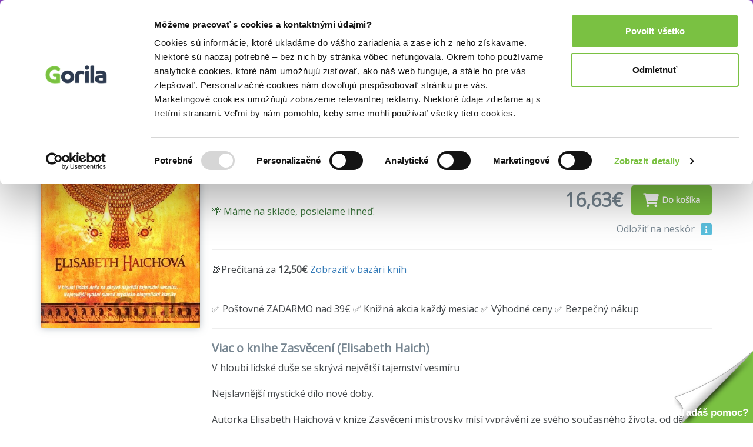

--- FILE ---
content_type: text/html; charset=UTF-8
request_url: https://www.gorila.sk/detail/124847/Zasveceni
body_size: 16648
content:
<!DOCTYPE html>
<html lang="en" class=" wf-notloaded" style="padding: 23px 0 0 0;">
<!-- padding kvoli banneru s postovnym od 39e zadarmo -->
<head>
    <meta charset="utf-8"/>    <meta http-equiv="X-UA-Compatible" content="IE=edge">
    <meta name="viewport" content="width=device-width, initial-scale=1">

    <title>Kniha: Zasvěcení (Elisabeth Haich) za 16,63€ | Gorila</title>
    <meta name="og:url" content="http://www.gorila.sk/detail/124847/Zasveceni"/><meta name="og:title" content="Kniha: Zasvěcení (Elisabeth Haich) za 16,63€ | Gorila"/><meta name="og:description" content="Kniha: Zasvěcení (Elisabeth Haich) ✅ Kráľovské zľavy ✅ Rýchly a bezpečný nákup ✅ Rýchle dodanie a nízke poštovné"/><meta name="og:image" content="//mrtns.sk/gorila/products/_l/124/l124847.jpg?v=17687140912"/><meta name="og:type" content="website"/><meta name="description" content="Kniha: Zasvěcení (Elisabeth Haich) ✅ Kráľovské zľavy ✅ Rýchly a bezpečný nákup ✅ Rýchle dodanie a nízke poštovné"/><meta name="keywords" content="Zasvěcení, Elisabeth Haich, Kniha, knihkupectvo, knihy"/>
    
    
    <script>
       WebFontConfig = {
          google: {
            families: ['Open Sans'],
          },
          active:function(){document.cookie ='wfont=1; expires='+(new Date(new Date().getTime() + (1000 * 60 * 60 * 24 * 7))).toGMTString()+'; path=/';document.documentElement.classList.remove('wf-notloaded');},
       };

       (function(d) {
          var wf = d.createElement('script'), s = d.scripts[0];
          wf.src = 'https://cdnjs.cloudflare.com/ajax/libs/webfont/1.6.28/webfontloader.js';
          wf.async = true;
          s.parentNode.insertBefore(wf, s);
       })(document);
    </script>    <style>@charset "UTF-8";.fa{display:inline-block;font:normal normal normal 14px/1 FontAwesome;font-size:inherit;text-rendering:auto;-webkit-font-smoothing:antialiased;-moz-osx-font-smoothing:grayscale;transform:translate(0,0)}.fa-spin{-webkit-animation:fa-spin 2s infinite linear;animation:fa-spin 2s infinite linear}@-webkit-keyframes fa-spin{0%{-webkit-transform:rotate(0);transform:rotate(0)}100%{-webkit-transform:rotate(359deg);transform:rotate(359deg)}}@keyframes fa-spin{0%{-webkit-transform:rotate(0);transform:rotate(0)}100%{-webkit-transform:rotate(359deg);transform:rotate(359deg)}}.fa-search:before{content:"\f002"}.fa-home:before{content:"\f015"}.fa-shopping-cart:before{content:"\f07a"}.fa-circle:before{content:"\f111"}.fa-info:before{content:"\f129"}.fa-circle-o-notch:before{content:"\f1ce"}a,article,b,body,div,form,h1,h2,h3,header,html,i,iframe,img,li,nav,p,span,strong,table,tbody,td,tr,ul{margin:0;padding:0;border:0;font-size:100%;font:inherit;vertical-align:baseline}article,header,nav{display:block}body{line-height:1}ul{list-style:none}table{border-collapse:collapse;border-spacing:0}html{font-family:sans-serif;-ms-text-size-adjust:100%;-webkit-text-size-adjust:100%}body{margin:0}article,header,nav{display:block}a{background-color:transparent}b,strong{font-weight:700}h1{font-size:2em;margin:.67em 0}img{border:0}hr{box-sizing:content-box;height:0}button,input{color:inherit;font:inherit;margin:0}button{overflow:visible}button{text-transform:none}button{-webkit-appearance:button}button::-moz-focus-inner,input::-moz-focus-inner{border:0;padding:0}input{line-height:normal}table{border-collapse:collapse;border-spacing:0}td{padding:0}*{-webkit-box-sizing:border-box;-moz-box-sizing:border-box;box-sizing:border-box}:after,:before{-webkit-box-sizing:border-box;-moz-box-sizing:border-box;box-sizing:border-box}html{font-size:10px}body{font-family:"Open Sans",sans-serif;font-size:16px;line-height:1.428571429;color:#333;background-color:#fff}button,input{font-family:inherit;font-size:inherit;line-height:inherit}a{color:#337ab7;text-decoration:none}img{vertical-align:middle}hr{margin-top:22px;margin-bottom:22px;border:0;border-top:1px solid #eee}h1,h2,h3{font-family:inherit;font-weight:500;line-height:1.1;color:inherit}h1,h2,h3{margin-top:22px;margin-bottom:11px}h1{font-size:41px}h2{font-size:34px}h3{font-size:28px}p{margin:0 0 11px}.text-right{text-align:right}.text-center{text-align:center}ul{margin-top:0;margin-bottom:11px}ul ul{margin-bottom:0}.container{margin-right:auto;margin-left:auto;padding-left:10px;padding-right:10px}.container:after,.container:before{content:" ";display:table}.container:after{clear:both}@media (min-width:768px){.container{width:740px}}@media (min-width:992px){.container{width:960px}}@media (min-width:1200px){.container{width:1160px}}.row{margin-left:-10px;margin-right:-10px}.row:after,.row:before{content:" ";display:table}.row:after{clear:both}.col-md-4,.col-md-5,.col-md-7,.col-md-8,.col-sm-2,.col-sm-3,.col-sm-4,.col-sm-9,.col-xs-12{position:relative;min-height:1px;padding-left:10px;padding-right:10px}.col-xs-12{float:left}.col-xs-12{width:100%}@media (min-width:768px){.col-sm-2,.col-sm-3,.col-sm-4,.col-sm-9{float:left}.col-sm-2{width:16.6666666667%}.col-sm-3{width:25%}.col-sm-4{width:33.3333333333%}.col-sm-9{width:75%}}@media (min-width:992px){.col-md-4,.col-md-5,.col-md-7,.col-md-8{float:left}.col-md-4{width:33.3333333333%}.col-md-5{width:41.6666666667%}.col-md-7{width:58.3333333333%}.col-md-8{width:66.6666666667%}}table{background-color:transparent}.form-control{display:block;width:100%;height:36px;padding:6px 12px;font-size:16px;line-height:1.428571429;color:#555;background-color:#fff;background-image:none;border:1px solid #ccc;border-radius:4px;-webkit-box-shadow:inset 0 1px 1px rgba(0,0,0,.075);box-shadow:inset 0 1px 1px rgba(0,0,0,.075)}.form-control::-moz-placeholder{color:#999;opacity:1}.form-control:-ms-input-placeholder{color:#999}.form-control::-webkit-input-placeholder{color:#999}.form-control::-ms-expand{border:0;background-color:transparent}.fade{opacity:0}.label{display:inline;padding:.2em .6em .3em;font-size:75%;font-weight:700;line-height:1;color:#fff;text-align:center;white-space:nowrap;vertical-align:baseline;border-radius:.25em}.label-info{background-color:#5bc0de}.close{float:right;font-size:24px;font-weight:700;line-height:1;color:#000;text-shadow:0 1px 0 #fff;opacity:.2}button.close{padding:0;background:0 0;border:0;-webkit-appearance:none}.modal{display:none;overflow:hidden;position:fixed;top:0;right:0;bottom:0;left:0;z-index:1050;-webkit-overflow-scrolling:touch;outline:0}.modal.fade .modal-dialog{-webkit-transform:translate(0,-25%);-ms-transform:translate(0,-25%);-o-transform:translate(0,-25%);transform:translate(0,-25%)}.modal-dialog{position:relative;width:auto;margin:10px}.modal-content{position:relative;background-color:#fff;border:1px solid #999;border:1px solid rgba(0,0,0,.2);border-radius:6px;-webkit-box-shadow:0 3px 9px rgba(0,0,0,.5);box-shadow:0 3px 9px rgba(0,0,0,.5);background-clip:padding-box;outline:0}.modal-header{padding:15px;border-bottom:1px solid #e5e5e5}.modal-header:after,.modal-header:before{content:" ";display:table}.modal-header:after{clear:both}.modal-header .close{margin-top:-2px}.modal-title{margin:0;line-height:1.428571429}.modal-body{position:relative;padding:15px}.modal-footer{padding:15px;text-align:right;border-top:1px solid #e5e5e5}.modal-footer:after,.modal-footer:before{content:" ";display:table}.modal-footer:after{clear:both}@media (min-width:768px){.modal-dialog{width:600px;margin:30px auto}.modal-content{-webkit-box-shadow:0 5px 15px rgba(0,0,0,.5);box-shadow:0 5px 15px rgba(0,0,0,.5)}}@media (min-width:992px){.modal-lg{width:900px}}.hide{display:none!important}.hidden{display:none!important}@-ms-viewport{width:device-width}.owl-carousel{display:none;position:relative;width:100%;-ms-touch-action:pan-y}body{-webkit-font-smoothing:subpixel-antialiased;text-rendering:optimizeLegibility;font-size:14px}body,input{color:#424649;font-weight:400}button{border:0;background:0 0}@media screen and (min-width:768px){.vb-default{padding-top:68px}}.vb-content{margin-top:30px;min-height:500px}@media screen and (min-width:768px){.vb-content{margin-top:50px}}h1,h2,h3{color:#778691}h1{font-size:24px;font-weight:800;margin-top:0}h2{font-size:20px;font-weight:600;margin-top:0}h3{font-size:16px;font-weight:600}.vb-cell{display:inline-block;vertical-align:middle;position:relative;top:-.0833333333em;float:none}.vb-m-xl{margin-bottom:60px}.vb-m-l{margin-bottom:40px}.vb-m-m{margin-bottom:20px}.vb-m-s{margin-bottom:10px}.vb-m-none{margin-bottom:0}@media screen and (min-width:480px){.vb-m-xl{margin-bottom:60px}.vb-m-l{margin-bottom:40px}.vb-m-m{margin-bottom:20px}.vb-m-s{margin-bottom:10px}.vb-m-none{margin-bottom:0}}@media screen and (min-width:768px){.vb-m-none-sm{margin-bottom:0}}@media screen and (min-width:992px){.vb-m-none-md{margin-bottom:0}}.vb-btn{height:50px;line-height:50px;border-radius:5px;text-align:center;padding:0 20px;display:inline-block;border:none}.vb-btn{background:#778691;color:#fff;font-weight:800;font-size:14px}.vb-btn--ghost{background:0 0;box-sizing:border-box;line-height:46px;border:2px solid #778691;color:#778691}.vb-btn--yellow{background:#7ac142}.vb-count,.vb-tag{background:#778691;border-radius:3px;height:1.5em;line-height:1.5em;color:#fff;text-align:center;font-weight:600;display:inline-block;vertical-align:middle;position:relative;top:-.0833333333em;padding:0 .5em}.vb-tag--red{background:#ef4036}.vb-count{width:1.5em}.vb-search{position:relative}.vb-search .ipt-txt{display:block;width:100%;border:2px solid #e4e7e9;line-height:42px;height:42px;box-sizing:border-box;border-radius:5px;padding-left:42px}.vb-search .fa{position:absolute;font-size:20px;top:8px;left:10px;color:#e4e7e9}.vb-search .vb-btn{line-height:42px;height:42px}.vb-search--inverse .ipt-txt{border:0}.vb-price .after{font-weight:800;display:inline-block;vertical-align:middle;position:relative;top:-.0833333333em}.vb-cart-box{color:#778691}.vb-cart-box-left{text-align:center;margin:10px 0}@media screen and (min-width:992px){.vb-cart-box-left{text-align:left}}.vb-cart-box-right{text-align:center}@media screen and (min-width:992px){.vb-cart-box-right{text-align:right}}.vb-cart-box-right .after{margin-right:10px;font-size:20px}@media screen and (min-width:768px){.vb-cart-box-right .after{font-size:32px}}.vb-popover{width:100%;background:#fff;border-radius:3px;box-shadow:0 0 30px 0 #778691;overflow:hidden;z-index:1099}@media screen and (min-width:768px){.vb-popover{width:auto}}.vb-popover.vb-department-popover{padding:20px}.vb-popover.vb-department-popover ul{margin:0}.vb-input{background:#e4e7e9;border-width:0;-webkit-box-shadow:none;box-shadow:none}.cover img{box-shadow:0 0 13px 0 rgba(119,134,145,.5);border-radius:3px}@media screen and (min-width:768px){.vb-header-fixed{position:fixed;top:0;left:0;right:0;z-index:1030}}.gdpr-header{background:#000;color:#eee;padding-top:40px;position:fixed;bottom:0;left:0;right:0;z-index:999;font-size:16px}.vb-header{background:#7ac142;padding:13px 0;border-bottom:4px solid #778691}@media screen and (min-width:768px){.vb-header{height:69px}}.vb-header .logo{display:block;text-align:center}@media screen and (min-width:768px){.vb-header .logo{text-align:left}}.vb-header .logo img{width:30%}@media screen and (min-width:768px){.vb-header .logo img{width:80%}}.vb-header .user{text-align:center;padding-top:0;color:#fff}@media screen and (min-width:768px){.vb-header .user{text-align:right}}.vb-header .user a{color:#fff}.vb-header .cart{display:inline-block;vertical-align:middle;position:relative;top:-1.6666666667px;color:#778691;font-size:20px;margin-left:10px}.vb-header .cart .icon{position:relative;margin-right:5px}.vb-header .cart .icon i{font-size:24px;display:inline-block;vertical-align:middle;position:relative;top:-2px}.vb-header .cart .icon .vb-count{position:absolute;right:-2px;font-size:12px}.vb-header .cart .price{font-weight:800}.vb-header .menu{text-align:center;overflow:hidden;margin-bottom:0}@media screen and (min-width:768px){.vb-header .menu{text-align:left}}.vb-header .menu li:last-child{padding-right:0}.vb-header .menu li{display:inline-block;padding-right:20px;position:relative}.vb-header .menu li a{font-size:16px;color:#fff;font-weight:600}.vb-breadcrumbs{background:#e4e7e9;font-size:14px;white-space:nowrap;overflow-x:scroll;overflow-y:hidden}@media screen and (min-width:992px){.vb-breadcrumbs{overflow:hidden}}.vb-breadcrumbs ul{line-height:50px;margin-bottom:0}.vb-breadcrumbs ul li{display:inline-block;color:#778691}.vb-breadcrumbs ul li a{color:#778691;font-weight:400;margin-right:10px}.vb-breadcrumbs ul li.active a{color:#939fa8}.vb-breadcrumbs ul li:not(.noarrow):after{font-family:FontAwesome;content:"";margin-right:5px;color:#778691;font-size:10px}.vb-breadcrumbs ul li:last-child:after{content:""}.vb-product .cover{text-align:center;-webkit-perspective:500;-moz-perspective:500;perspective:500}.vb-product .cover img{width:30%}@media screen and (min-width:768px){.vb-product .cover img{width:100%}}.vb-product .cover a{display:block}.vb-product .descr{text-align:center;font-size:14px}@media screen and (min-width:768px){.vb-product .descr{text-align:left;font-size:16px}}.vb-product .descr h1{font-size:24px;margin-bottom:10px;margin-top:20px;color:#424649}@media screen and (min-width:768px){.vb-product .descr h1{font-size:40px;margin-bottom:10px;margin-top:0}}.vb-product .descr .subh{color:#778691}.vb-product .descr .details{font-size:12px;margin-bottom:20px}.vb-product .descr .details i{font-size:6px;color:#778691;position:relative;display:inline-block;top:-3px;margin:0 5px}.vb-carousel .vb-item{padding:0 10px}.vb-item{text-align:center;margin-bottom:20px;position:relative;-webkit-perspective:500;-moz-perspective:500;perspective:500}.vb-item .cover{display:block;position:relative;height:auto;margin-bottom:15px}@media screen and (min-width:992px){.vb-item .cover{height:220px}}@media screen and (min-width:1200px){.vb-item .cover{height:260px}}.vb-item .cover img{width:90%;position:relative}@media screen and (min-width:992px){.vb-item .cover img{width:90%;position:absolute;bottom:0;left:0}}.vb-item .cover .tag{position:absolute;width:100%;bottom:-10px}.vb-item .author{display:block;font-size:12px;color:#778691;white-space:nowrap;overflow:hidden;text-overflow:ellipsis}.vb-item h3{white-space:nowrap;overflow:hidden;text-overflow:ellipsis;font-size:16px;margin:0}.vb-item h3 a{color:#424649;font-weight:600}.vb-item .vb-price{font-size:20px;color:#778691}.vb-article p{line-height:1.5;margin-bottom:20px}.vb-article h3{line-height:1.5}.vb-box-layout{display:flex;flex-flow:row;flex-wrap:wrap;align-items:center}.vb-box{position:relative;flex:0 0 auto;min-width:0;align-items:center;margin-right:10px}.vb-box:last-child{margin-right:0}.vb-box--fill{flex:1 0 1px}.vb-box--shrink{flex-shrink:1}</style><noscript><link rel="stylesheet" href="/css/style.css?id=81c5787659ea9a654b593854b3733c91"/></noscript><link rel="preload" href="/css/style.css?id=81c5787659ea9a654b593854b3733c91" as="style" onload="this.onload=null;this.rel='stylesheet'"/><link rel="preload" href="/css/fontawesome.css?id=86d7ff5a3413a97d3c8704601bc8e03a" as="style" onload="this.onload=null;this.rel='stylesheet'"/>
    <link rel="canonical" href="https://www.gorila.sk/detail/124847/Zasveceni" />
    <link rel="icon" type="image/png" href="https://mrtns.eu/gorila-sk/img/favicon.png?1609774296" />

    
	<meta name="google-site-verification" content="Dp3_UnDJCBftHpzN8rMJJcaw_jGgcdObb4ipXCf2Dbo"/>

    <!-- HTML5 shim and Respond.js for IE8 support of HTML5 elements and media queries -->
    <!-- WARNING: Respond.js doesn't work if you view the page via file:// -->
    <!--[if lt IE 9]>
    <script src="https://oss.maxcdn.com/html5shiv/3.7.2/html5shiv.min.js"></script>
    <script src="https://oss.maxcdn.com/respond/1.4.2/respond.min.js"></script>
    <!--[endif]-->

    <script>window.dataLayer =  window.dataLayer || [];</script><script class="g-datalayer">window.dataLayer.push({"namespace":"exponea","event":"view_item","data":{"product_id":124847,"product_title":"Zasv\u011bcen\u00ed","variant_id":"cs_pevn\u00e1","product_subtitle":"V hloubi lidsk\u00e9 du\u0161e se skr\u00fdv\u00e1 nejv\u011bt\u0161\u00ed tajemstv\u00ed vesm\u00edru\r\n\r\nNejslavn\u011bj\u0161\u00ed mystick\u00e9 d\u00edlo nov\u00e9 doby.\r\n\r\nAutorka Elisabeth...","product_publisher":"Metafora","author":"Elisabeth Haich","variant_title":"cs pevn\u00e1","category_level_1":"","category_level_2":"","category_level_3":"","category_level_4":"","categories_path":"","category_id":0,"item_price":"16.63","item_discount_percentage":0,"item_discount_value":"0.00","item_original_price":"16.63","location":"https:\/\/www.gorila.sk\/detail\/124847\/Zasveceni","item_language":"\u010desk\u00fd","stock_level":"in_stock"}});</script><script class="g-datalayer">window.dataLayer.push({"ecommerce":{"detail":{"products":[{"name":"Zasv\u011bcen\u00ed","id":124847,"price":"16.63","brand":"Metafora","category":""}]}}});</script><script class="g-datalayer">window.dataLayer.push({"prodid":124847,"pagetype":"product","totalvalue":"16.63","category":""});</script><script>window._hrq =  window._hrq || [];</script><script>window._evntsdk =  window._evntsdk || [];</script><script class="g-datalayer-algopine">window._evntsdk.push(["init",{"orgId":"1043343971952428062","channel":"gorila.sk","uId":"YAuM8zInrcOUyE733r9LYQ.1768779350"}]);</script><script class="g-datalayer-algopine">window._evntsdk.push(["sendPageView",{"page":"ProductPage","pid":"124847"}]);</script>        <script type="application/ld+json">
        {"@context":"https:\/\/schema.org\/","@id":"#record","description":"V hloubi lidsk\u00e9 du\u0161e se skr\u00fdv\u00e1 nejv\u011bt\u0161\u00ed tajemstv\u00ed vesm\u00edru\r\n\r\nNejslavn\u011bj\u0161\u00ed mystick\u00e9 d\u00edlo nov\u00e9 doby.\r\n\r\nAutorka Elisabeth Haichov\u00e1 v knize Zasv\u011bcen\u00ed mistrovsky m\u00eds\u00ed vypr\u00e1v\u011bn\u00ed ze sv\u00e9ho sou\u010dasn\u00e9ho \u017eivota, od d\u011btstv\u00ed a\u017e do dosp\u011blosti, se vzpom\u00ednkami na \u017eivot, kter\u00fd str\u00e1vila jako faraonova dcera.\r\n\r\nJako bychom v chr\u00e1mov\u00fdch s\u00edn\u00edch sed\u011bli s n\u00ed, naslouch\u00e1me u\u010den\u00ed velekn\u011bze Ptahhotepa, kter\u00fd ji na tuto cestu k nejvy\u0161\u0161\u00ed moudrosti p\u0159ipravuje a vede k hlubok\u00e9 pravd\u011b o smyslu \u017eivota a d\u016fsledc\u00edch na\u0161ich \u010din\u016f.\r\nNejobs\u00e1hlej\u0161\u00ed reinkarna\u010dn\u00ed zpr\u00e1va, jak\u00e1 kdy byla seps\u00e1na, nejsrozumiteln\u011bj\u0161\u00ed sv\u011bdectv\u00ed o d\u00e1vn\u00e9 moudrosti skute\u010dn\u00e9ho zasv\u011bcen\u00ed, je\u017e oded\u00e1vna dr\u00e1\u017ed\u00ed lidskou fantazii\u2026","image":"\/\/mrtns.sk\/gorila\/products\/_l\/124\/l124847.jpg?v=17687140912","url":"https:\/\/www.gorila.sk\/detail\/124847\/Zasveceni","sku":124847,"@type":["Product","Book"],"name":"Zasv\u011bcen\u00ed","isbn":"9788073593490","numberOfPages":"488","thumbnailUrl":"\/\/mrtns.sk\/gorila\/products\/_s\/124\/s124847.jpg?v=17687140912","alternativeHeadline":"V hloubi lidsk\u00e9 du\u0161e se skr\u00fdv\u00e1 nejv\u011bt\u0161\u00ed tajemstv\u00ed vesm\u00edru\r\n\r\nNejslavn\u011bj\u0161\u00ed mystick\u00e9 d\u00edlo nov\u00e9 doby.\r\n\r\nAutorka Elisabeth...","publisher":{"@type":"Organization","name":"Metafora"},"brand":{"@type":"Brand","name":"Metafora"},"author":[{"@type":"Person","name":"Elisabeth Haich"}],"bookFormat":"https:\/\/schema.org\/Hardcover","offers":{"@type":"Offer","price":"16.63","priceCurrency":"EUR","itemCondition":"https:\/\/schema.org\/NewCondition","availability":"https:\/\/schema.org\/InStock","deliveryLeadTime":1}}    </script>
<script type="application/ld+json">
    {"@context":"https:\/\/schema.org","@type":"BreadcrumbList","itemListElement":[{"@type":"ListItem","position":1,"item":{"@id":"\/l?categories%5B%5D=6001&amp;types%5B0%5D=kniha","name":"Knihy"}},{"@type":"ListItem","position":2,"item":{"@id":"\/l?categories%5B%5D=6694&amp;types%5B%5D=kniha","name":"Knihy o n\u00e1bo\u017eenstve a ezoterike"}},{"@type":"ListItem","position":3,"item":{"@id":"\/l?categories%5B%5D=6726&amp;types%5B%5D=kniha","name":"Knihy o spiritualite"}}]}</script>
    

    <style>
        .gorila-header {
            display: flex;
            align-items: center;
            flex-direction: column;
        }

        .header-logo-container { width: 100%; }

        .header-search-container {
            margin-left: auto;
            margin-right: auto;
        }

        @media (min-width: 768px) {
            .header-logo-container { width: 180px; }

            .header-search-container {
                min-width: 260px;
            }

            .gorila-header {
                flex-direction: row;
            }
        }

        .col-auto {
            flex: 0 0 auto;
        }
    </style>
</head>
<body class="vb-default g-gdpr-consent-class vb-layout-product" data-add="vb-default" data-remove="vb-default-gdpr" data-consent-type="marketing">
<!-- Google Tag Manager (noscript) -->
<noscript>
    <iframe src="https://www.googletagmanager.com/ns.html?id=GTM-P4LCWW5" height="0" width="0" style="display:none;visibility:hidden"></iframe>
</noscript>

<div class="vb-header-fixed">

<!-- adh:"header_hero" --><div style="background: #843DBC; color: #eee; padding-top: 4px; position: relative; text-align: center; bottom: 0; left: 0; right: 0; z-index: 999; font-size: 14px;">
    <p class="vb-m-none">
     <a href="https://www.gorila.sk/akcia/1416351" style="color:#fff">Kni&#382;n&eacute; z&#318;avy a&#382; do 75%! Pozri tu => 

</a>
    </p>
</div><div id='beacon_e891d6de28' style='position: absolute; left: 0px; top: 0px; visibility: hidden;'><img src='https://rs4.martinus.sk/delivery/lg.php?bannerid=39253&amp;campaignid=4795&amp;zoneid=123&amp;loc=http%3A%2F%2Fwww.gorila.sk%2Fvyhladavanie%3Fq%3Dharry%2Bpotter&amp;referer=http%3A%2F%2Fwww.gorila.sk%2Fvyhladavanie%3Fq%3Dharry%2Bpotter&amp;cb=e891d6de28' width='0' height='0' alt='' style='width: 0px; height: 0px;' /></div>
<header class="vb-header" style="">
    <div class="container">
        <div class="gorila-header">
            <div class="header-logo-container vb-cell vb-m-m vb-m-none-sm">
                                <a href="/" class="logo"><img src="/img/logo-inverse.png?1609774296" alt=""/></a>            </div><!--

            --><div class="vb-cell vb-m-s vb-m-none-sm vb-p-none">

                
<nav>
    <ul class="menu menu-with-ebooks">
                    <li>
                <span data-popover="department-popover__knihy">Knihy</span>
            </li>
            <div class="vb-popover vb-department-popover"
                 data-popover-id="department-popover__knihy"
                 style="display: none;">

                <div class="content">

                                            <h2><a href="/l?categories%5B%5D=6001&amp;types%5B0%5D=kniha">Knihy</a></h2>
                    
                    <ul>
                        <li>
                            <strong>
                                                                    <a href="/l?categories%5B%5D=6001&amp;types%5B0%5D=kniha&amp;sort=top+asc">Najpredávanejšie</a>                                                            </strong>
                        </li>
                                                                                                                                            <li>
                                                                <a href="/l?categories%5B0%5D=6100&amp;types%5B0%5D=kniha">Beletria</a>                            </li>
                                                                                                                                            <li>
                                                                <a href="/l?categories%5B0%5D=7888&amp;types%5B0%5D=kniha">Životopisy, reportáže, myšlienky</a>                            </li>
                                                                                                                                            <li>
                                                                <a href="/l?categories%5B0%5D=6001&amp;languages%5B0%5D=400000&amp;types%5B0%5D=kniha">Cudzojazyčná literatúra</a>                            </li>
                                                                                                                                            <li>
                                                                <a href="/l?categories%5B0%5D=6002&amp;types%5B0%5D=kniha">Deti a mládež</a>                            </li>
                                                                                                                                            <li>
                                                                <a href="/l?categories%5B0%5D=6800&amp;types%5B0%5D=kniha">Mapy a cestovanie</a>                            </li>
                                                                                                                                            <li>
                                                                <a href="/l?categories%5B0%5D=6310&amp;types%5B0%5D=kniha">História</a>                            </li>
                                                                                                                                            <li>
                                                                <a href="/l?categories%5B0%5D=6502&amp;types%5B0%5D=kniha">Hobby a voľný čas</a>                            </li>
                                                                                                                                            <li>
                                                                <a href="/l?categories%5B0%5D=6742&amp;types%5B0%5D=kniha">Jedlá a nápoje</a>                            </li>
                                                                                                                                            <li>
                                                                <a href="/l?categories%5B0%5D=6204&amp;types%5B0%5D=kniha">Odborná a náučná</a>                            </li>
                                                                                                                                            <li>
                                                                <a href="/l?categories%5B0%5D=6746&amp;types%5B0%5D=kniha">Učebnice a slovníky</a>                            </li>
                                                                                                                                            <li>
                                                                <a href="/l?categories%5B0%5D=6634&amp;types%5B0%5D=kniha">Umenie</a>                            </li>
                                                <li><strong><a href="/kolekcie/knihy">Knižné kolekcie</a></strong></li><li><a href="/l?categories%5B%5D=6001&amp;specials%5B%5D=news&amp;types%5B%5D=kniha">Knižné novinky</a></li><li><strong><a href="/l?categories%5B%5D=6001&amp;specials%5B%5D=used">Bazár kníh</a></strong></li>                    </ul>
                </div>
            </div>
                    <li>
                <span data-popover="department-popover__eknihy">E-knihy</span>
            </li>
            <div class="vb-popover vb-department-popover"
                 data-popover-id="department-popover__eknihy"
                 style="display: none;">

                <div class="content">

                                            <h2><a href="/l?categories%5B%5D=6001&amp;types%5B0%5D=ekniha">E-knihy</a></h2>
                    
                    <ul>
                        <li>
                            <strong>
                                                                    <a href="/l?categories%5B%5D=6001&amp;types%5B0%5D=ekniha&amp;sort=top+asc">Najpredávanejšie</a>                                                            </strong>
                        </li>
                                                                                                                                            <li>
                                                                <a href="/l?categories%5B0%5D=6100&amp;types%5B0%5D=ekniha">Beletria</a>                            </li>
                                                                                                                                            <li>
                                                                <a href="/l?categories%5B0%5D=7888&amp;types%5B0%5D=ekniha">Biografie a životopisy</a>                            </li>
                                                                                                                                            <li>
                                                                <a href="/l?categories%5B0%5D=6001&amp;languages%5B0%5D=400000&amp;types%5B0%5D=ekniha">Cudzojazyčná literatúra</a>                            </li>
                                                                                                                                            <li>
                                                                <a href="/l?categories%5B0%5D=6002&amp;types%5B0%5D=ekniha">Deti a mládež</a>                            </li>
                                                                                                                                            <li>
                                                                <a href="/l?categories%5B0%5D=6800&amp;types%5B0%5D=ekniha">Mapy a cestovanie</a>                            </li>
                                                                                                                                            <li>
                                                                <a href="/l?categories%5B0%5D=6310&amp;types%5B0%5D=ekniha">História</a>                            </li>
                                                                                                                                            <li>
                                                                <a href="/l?categories%5B0%5D=6502&amp;types%5B0%5D=ekniha">Hobby a voľný čas</a>                            </li>
                                                                                                                                            <li>
                                                                <a href="/l?categories%5B0%5D=6742&amp;types%5B0%5D=ekniha">Jedlá a nápoje</a>                            </li>
                                                                                                                                            <li>
                                                                <a href="/l?categories%5B0%5D=6204&amp;types%5B0%5D=ekniha">Odborná a náučná</a>                            </li>
                                                                                                                                            <li>
                                                                <a href="/l?categories%5B0%5D=6746&amp;types%5B0%5D=ekniha">Učebnice a slovníky</a>                            </li>
                                                                                                                                            <li>
                                                                <a href="/l?categories%5B0%5D=6634&amp;types%5B0%5D=ekniha">Umenie</a>                            </li>
                                                <li><strong><a href="/eknihy-na-gorile ">E-knižný sprievodca</a></strong></li><li><strong>
                                    <a href="/l?categories%5B%5D=7752&amp;types%5B%5D=ostatne">Čítačky e-kníh</a></strong></li>                    </ul>
                </div>
            </div>
                    <li>
                <span data-popover="department-popover__filmy">Filmy</span>
            </li>
            <div class="vb-popover vb-department-popover"
                 data-popover-id="department-popover__filmy"
                 style="display: none;">

                <div class="content">

                                            <h2><a href="/l?categories%5B%5D=7104&amp;types%5B0%5D=dvd">Filmy</a></h2>
                    
                    <ul>
                        <li>
                            <strong>
                                                                    <a href="/l?categories%5B%5D=7104&amp;types%5B0%5D=dvd&amp;sort=top+asc">Najpredávanejšie</a>                                                            </strong>
                        </li>
                                                                                                                                            <li>
                                                                <a href="/l?categories%5B0%5D=7106&amp;types%5B0%5D=dvd">Akčné a dobrodružné</a>                            </li>
                                                                                                                                            <li>
                                                                <a href="/l?categories%5B0%5D=7144&amp;types%5B0%5D=dvd">Blu-ray filmy</a>                            </li>
                                                                                                                                            <li>
                                                                <a href="/l?categories%5B0%5D=7202&amp;types%5B0%5D=dvd">České a slovenské</a>                            </li>
                                                                                                                                            <li>
                                                                <a href="/l?categories%5B0%5D=7236&amp;types%5B0%5D=dvd">Dokumentárne</a>                            </li>
                                                                                                                                            <li>
                                                                <a href="/l?categories%5B0%5D=7422&amp;types%5B0%5D=ostatne">Filmový merchandise</a>                            </li>
                                                                                                                                            <li>
                                                                <a href="/l?categories%5B0%5D=7270&amp;types%5B0%5D=dvd">Horory, fantasy a sci-fi</a>                            </li>
                                                                                                                                            <li>
                                                                <a href="/l?categories%5B0%5D=7294&amp;types%5B0%5D=dvd">Hudba, šport a hobby</a>                            </li>
                                                                                                                                            <li>
                                                                <a href="/l?categories%5B0%5D=7312&amp;types%5B0%5D=dvd">Klasické a drámy</a>                            </li>
                                                                                                                                            <li>
                                                                <a href="/l?categories%5B0%5D=7350&amp;types%5B0%5D=dvd">Komédie</a>                            </li>
                                                                                                                                            <li>
                                                                <a href="/l?categories%5B0%5D=7374&amp;types%5B0%5D=dvd">Rodinné, animované a detské</a>                            </li>
                                                                                                                                            <li>
                                                                <a href="/l?categories%5B0%5D=7402&amp;types%5B0%5D=dvd">Thrillery a detektívky</a>                            </li>
                                                <li><strong><a href="/kolekcie/filmy">Filmové kolekcie</a></strong></li><li><a href="/l?categories%5B%5D=7104&amp;specials%5B%5D=news&amp;types%5B%5D=dvd">Filmové novinky</a></li>                    </ul>
                </div>
            </div>
                    <li>
                <span data-popover="department-popover__hry">Hry</span>
            </li>
            <div class="vb-popover vb-department-popover"
                 data-popover-id="department-popover__hry"
                 style="display: none;">

                <div class="content">

                                            <h2><a href="/l?categories%5B%5D=6982&amp;types%5B0%5D=hra">Hry</a></h2>
                    
                    <ul>
                        <li>
                            <strong>
                                                                    <a href="/l?categories%5B%5D=6982&amp;types%5B0%5D=hra&amp;sort=top+asc">Najpredávanejšie</a>                                                            </strong>
                        </li>
                                                                                                                                            <li>
                                                                <a href="/hry/2749/LEGO">LEGO</a>                            </li>
                                                                                                                                            <li>
                                                                <a href="/hry/2769/Spolocenske-hry">Spoločenské hry</a>                            </li>
                                                                                                                                            <li>
                                                                <a href="/hry/7056/Karty-pexeso">Karty, pexeso</a>                            </li>
                                                                                                                                            <li>
                                                                <a href="/hry/7062/Stavebnice">Stavebnice</a>                            </li>
                                                                                                                                            <li>
                                                                <a href="/hry/7054/Vzdelavacie-hry">Vzdelávacie hry</a>                            </li>
                                                <li><strong><a href="/l?categories%5B%5D=6982&amp;specials%5B%5D=in_stock">Hry na sklade</a></strong></li><li><a href="/edicia/kuzelne-citanie">Kúzelné čítanie</a></li><li><a href="/seria/pokemon-tcg">Pokémon karty</a></li><li><a href="/kolekcie/hry">Herné kolekcie</a></li>                    </ul>
                </div>
            </div>
                    <li>
                <span data-popover="department-popover__hudba">Hudba</span>
            </li>
            <div class="vb-popover vb-department-popover"
                 data-popover-id="department-popover__hudba"
                 style="display: none;">

                <div class="content">

                                            <h2><a href="/l?categories%5B%5D=7444&amp;types%5B0%5D=hudba">Hudba</a></h2>
                    
                    <ul>
                        <li>
                            <strong>
                                                                    <a href="/l?categories%5B%5D=7444&amp;types%5B0%5D=hudba&amp;sort=top+asc">Najpredávanejšie</a>                                                            </strong>
                        </li>
                                                                                                                                            <li>
                                                                <a href="/l?categories%5B0%5D=7506&amp;types%5B0%5D=hudba">Blues, Soul</a>                            </li>
                                                                                                                                            <li>
                                                                <a href="/l?categories%5B0%5D=7496&amp;types%5B0%5D=hudba">Country</a>                            </li>
                                                                                                                                            <li>
                                                                <a href="/l?categories%5B0%5D=7454&amp;types%5B0%5D=hudba">Detské</a>                            </li>
                                                                                                                                            <li>
                                                                <a href="/l?categories%5B0%5D=7504&amp;types%5B0%5D=hudba">Exkluzívne kolekcie</a>                            </li>
                                                                                                                                            <li>
                                                                <a href="/l?categories%5B0%5D=7460&amp;types%5B0%5D=hudba">Hip Hop, Rap</a>                            </li>
                                                                                                                                            <li>
                                                                <a href="/l?categories%5B0%5D=7466&amp;types%5B0%5D=hudba">Jazz</a>                            </li>
                                                                                                                                            <li>
                                                                <a href="/l?categories%5B0%5D=7484&amp;types%5B0%5D=hudba">Klasika</a>                            </li>
                                                                                                                                            <li>
                                                                                                                                    <strong><a href="/l?categories%5B0%5D=7478&amp;types%5B0%5D=hudba">LP</a></strong>                            </li>
                                                                                                                                            <li>
                                                                <a href="/l?categories%5B0%5D=7490&amp;types%5B0%5D=hudba">Ľudová tvorba</a>                            </li>
                                                                                                                                            <li>
                                                                <a href="/l?categories%5B0%5D=7512&amp;types%5B0%5D=hudba">Relaxačná hudba</a>                            </li>
                                                                                                                                            <li>
                                                                <a href="/l?categories%5B0%5D=7446&amp;types%5B0%5D=hudba">Rock, Pop</a>                            </li>
                                                                                                                                            <li>
                                                                <a href="/l?categories%5B0%5D=7502&amp;types%5B0%5D=hudba">Soundtracky</a>                            </li>
                                                                                                                                            <li>
                                                                <a href="/l?categories%5B0%5D=7472&amp;types%5B0%5D=hudba">Vianočné</a>                            </li>
                                                <li><strong><a href="/kolekcie/hudba">Hudobné kolekcie</a></strong></li><li><a href="/l?categories%5B%5D=7444&amp;specials%5B%5D=news&amp;types%5B0%5D=hudba">Hudobné novinky</a></li>                    </ul>
                </div>
            </div>
                    <li>
                <span data-popover="department-popover__ostatne">Doplnky</span>
            </li>
            <div class="vb-popover vb-department-popover"
                 data-popover-id="department-popover__ostatne"
                 style="display: none;">

                <div class="content">

                                            <h2><a href="/l?categories%5B%5D=7628&amp;types%5B0%5D=ostatne&amp;types%5B1%5D=DP">Doplnky</a></h2>
                    
                    <ul>
                        <li>
                            <strong>
                                                                    <a href="/l?categories%5B%5D=7628&amp;types%5B0%5D=ostatne&amp;types%5B1%5D=DP&amp;sort=top+asc">Najpredávanejšie</a>                                                            </strong>
                        </li>
                                                                                                                                            <li>
                                                                <a href="/ostatne/2826/Doplnky-a-darceky">Doplnky a darčeky</a>                            </li>
                                                                                                                                            <li>
                                                                <a href="/ostatne/3840/Globusy">Glóbusy</a>                            </li>
                                                                                                                                            <li>
                                                                <a href="/ostatne/3387/Papiernictvo">Papierníctvo</a>                            </li>
                                                                                                                                            <li>
                                                                <a href="/ostatne/3979/Periodicka-tlac">Periodická tlač</a>                            </li>
                                                                                                                                            <li>
                                                                <a href="/ostatne/2796/Zapisniky-kalendare">Zápisníky, kalendáre</a>                            </li>
                                                                                                                                            <li>
                                                                <a href="/ostatne/7816/Krizovky">Krížovky</a>                            </li>
                                                                                                                                            <li>
                                                                <a href="/ostatne/7828/Omalovanky">Omaľovánky</a>                            </li>
                                                                                                                                            <li>
                                                                <a href="/ostatne/7760/Darcekove-poukazky">Darčekové poukážky</a>                            </li>
                                                                    </ul>
                </div>
            </div>
                <li>
            <a href="/l?categories%5B%5D=6001&amp;specials%5B%5D=used">Bazár kníh</a>        </li>

                <li class="hidden-sm hidden-md hidden-lg">
            <a class="vb-tag vb-tag--red" href="/akcie">Akcie</a>
        </li>
            </ul>
</nav>

            </div><!--

            --><div class="header-search-container vb-cell vb-m-s vb-m-none-sm">

                <div class="vb-search vb-search--inverse">
    <form class="form" action="/vyhladavanie" method="get">
        <div class="vb-box-layout">
            <div class="vb-box vb-box--fill">
                <input type="text" class="ipt-txt" data-role="search-input" placeholder="Hľadať..." name="q" value="">
                <i class="fa fa-search"></i>
            </div>
            <div class="vb-box vb-box--shrink hidden" data-control="search-button">
                <button class="vb-btn">Hľadať</button>
            </div>
        </div>
    </form>
</div>


            </div><!--

            --><div class="vb-cell">

                <div class="user">
                                        <a href="/prihlasenie" rel="nofollow">Prihlásenie</a>                                        <a class="cart g-cart-summary" href="/kosik">
                        <span class="icon">
                            <i class="fa fa-shopping-cart"></i>
                            <span class="vb-count vb-tag--red hide">
                                0                            </span>
                        </span>
                        <span class="price">
                            0,00€                        </span>
                    </a>
                </div>

            </div>

        </div>

    </div>
</header>

</div>

<div class="vb-breadcrumbs">

    <div class="container" style="position: relative;">

        <nav>
    <ul>
        <ul class=""><li><a href="/"><i class="fa fa-home"></i></a></li><li><a href="/l?categories%5B%5D=6001&amp;types%5B0%5D=kniha">Knihy</a></li><li><a href="/l?categories%5B%5D=6694&amp;types%5B%5D=kniha">Knihy o náboženstve a ezoterike</a></li><li><a href="/l?categories%5B%5D=6726&amp;types%5B%5D=kniha">Knihy o spiritualite</a></li><li class="active"><a href="/detail/124847/Zasveceni">Zasvěcení</a></li></ul>    </ul>
</nav>

        <ul style="position: absolute; right: 0; top: 0; z-index: 1;" class="visible-md-block visible-lg-block">
            <li class="noarrow vb-breadcrumbs__item--accent">
                <a href="/akcie">Akcie a zľavy</a>
            </li>
        </ul>

    </div>

</div>

<div class="vb-product vb-content">

    <div class="container">

        <div class="row vb-m-xl">
            
            <div class="col-sm-3">
                <div class="cover">
                    <a class="g-image-lightbox" href="//mrtns.sk/gorila/products/_l/124/l124847.jpg?v=17687140912">
                        <img src="//mrtns.sk/gorila/products/_l/124/l124847.jpg?v=17687140912" alt="Kniha Zasvěcení - Elisabeth Haich"/>                    </a>
                </div>

                            </div>

            <div class="col-sm-9 descr">
                
                                <h1>Zasvěcení </h1>
                                    <h2>V hloubi lidské duše se skrývá největší tajemství vesmíru

Nejslavnější mystické dílo nové doby.

Autorka Elisabeth...</h2>
                                <div class="subh vb-m-l">
                    
                    <a href="/autor/elisabeth-haich"  class="">Elisabeth Haich</a> &#8226; <a href="/vydavatelstvo?n=Metafora">Metafora</a> (2012)
                                    </div>

                <hr>

                <div class="row vb-cart-box">
                    <div class="col-xs-12 col-md-5 vb-cell vb-cart-box-left">
                        <span class="text-success ">🌴 Máme na sklade, posielame ihneď.</span>                                            </div><!--
                    --><div class="col-xs-12 col-md-7 vb-cell vb-cart-box-right vb-price">
                        
                            
                        <div class="after">16,63€</div>
                        
                                                    <form method="post" accept-charset="utf-8" class="vb-cell g-form-ajax" data-refresh-modal="1" data-refresh-with=".g-body" action="/kosik/pridat">    <div class="row"><input class="form-control vb-input " type="hidden" name="id"  id="id" value="124847"/></div>    <div class="row"><input class="form-control vb-input " type="hidden" name="source"  id="source" value="detail"/></div>
        <button  type="submit" class="vb-btn vb-btn--yellow" style=""><i class="fa fa-shopping-cart g-loading-hide"></i><i class="fa fa-spin fa-circle-o-notch hide g-loading-show"></i>Do košíka</button>
</form>                            <div class="vb-m-s"></div>
                        
                            <form method="post" accept-charset="utf-8" action="/wishlist/add">
    <div class="row"><input class="form-control vb-input " type="hidden" name="product_id"  id="product-id" value="124847"/></div>
    <div class="row"><input class="form-control vb-input " type="hidden" name="source"  id="source" value="detail"/></div>
    
    <button  type="submit" name="update" class=""><i class="fa fa-spin fa-circle-o-notch hide g-loading-show"></i><i class="g-loading-hide">Odložiť na neskôr</i></button>    <span class="label label-info"
          data-toggle="tooltip"
          title="Chceš si titul odložiť, aby si naň nezabudol/dla? Klikni sem a my ti ho odložíme do špeciálneho zoznamu, aby si si ho mohol/hla neskôr kúpiť."
          data-original-title=""
          style="display: inline-block; padding-top: 0.4em;">
        <i class="fa fa-info"></i>
    </span>
    </form>                    </div>
                </div>

                <hr>
                                    <div>
    📚Prečítaná za <strong>12,50€</strong> <a href="/detail/1045815" title="Zasvěcení">Zobraziť v bazári kníh</a></div>
<hr>

                                                                            <article class="card--notice">
                            &#9989; Poštovné ZADARMO nad 39€ &#9989; Knižná akcia každý mesiac &#9989; Výhodné ceny &#9989; Bezpečný nákup                         </article>
                        <hr>
                                    
                                    <h2 class="inbox">Viac o knihe Zasvěcení (Elisabeth Haich)</h2>
                                <article data-role="description">
                    V hloubi lidské duše se skrývá největší tajemství vesmíru<br />
<br />
Nejslavnější mystické dílo nové doby.<br />
<br />
Autorka Elisabeth Haichová v knize Zasvěcení mistrovsky mísí vyprávění ze svého současného života, od dětství až do dospělosti, se vzpomínkami na život, který strávila jako faraonova dcera.<br />
<br />
Jako bychom v chrámových síních seděli s ní, nasloucháme učení velekněze Ptahhotepa, který ji na tuto cestu k nejvyšší moudrosti připravuje a vede k hluboké pravdě o smyslu života a důsledcích našich činů.<br />
Nejobsáhlejší reinkarnační zpráva, jaká kdy byla sepsána, nejsrozumitelnější svědectví o dávné moudrosti skutečného zasvěcení, jež odedávna dráždí lidskou fantazii…                </article>
                <hr>

                                                                    <h3>Recenzie a kritiky</h3>
                                                                    <div id="knhml-hidden-block" style="display: none;">
                        <div id="knhml" data-isbn="9788073593490"></div>
                        <p></p>
                    </div>
                                    
                <div class="details">
                    
                                                                        <span class="key">Originálny názov:
                                <b>Einweihung</b>
                            </span>
                                                    <i class="fa fa-circle"></i>
                                                                                                                        <span class="key">Rok vydania:
                                <b>2012</b>
                            </span>
                                                    <i class="fa fa-circle"></i>
                                                                                                <span class="key">ISBN:
                                <b>9788073593490</b>
                            </span>
                                                    <i class="fa fa-circle"></i>
                                                                                                <span class="key">Rozmer:
                                <b>160×210 mm</b>
                            </span>
                                                    <i class="fa fa-circle"></i>
                                                                                                <span class="key">Počet strán:
                                <b>488</b>
                            </span>
                                                    <i class="fa fa-circle"></i>
                                                                                                <span class="key">Väzba:
                                <b>pevná</b>
                            </span>
                                                                                        <i class="fa fa-circle"></i>
                                                                                                                                                                    
                                                                                                    </span>
                                        <span class="key">Jazyk: <b><a href="/l?categories%5B%5D=6100&amp;languages%5B%5D=14">čeština</a></b>                </div>
                <h3>Vydavateľstvo Metafora</h3><div class="details"><span class="key">Obchodný názov: <b>Grada Publishing, a.s.</b></span><i class="fa fa-circle"></i><span class="key">Adresa: <b>U Průhonu 22 170 00 Praha 7 Česká republika</b></span><i class="fa fa-circle"></i><span class="key">E-mail: <b><a href="mailto:metafora@grada.cz">metafora@grada.cz</a></b></span></div>            </div>

        </div>

        <div class="g-recommendation" data-zone-name="product-upsell" data-widget-name="PersonalProductPageWidget" data-cart="" data-product-id="124847"><a href="/recommendation" class="g-refresh-link hide"></a></div>        <div class="g-recommendation" data-zone-name="product-more" data-widget-name="ProductPageWidget" data-cart="" data-product-id="124847"><a href="/recommendation" class="g-refresh-link hide"></a></div>        <script type='text/javascript'><!--//<![CDATA[
            var m3_u = (location.protocol == 'https:' ? 'https://rs4.martinus.sk/delivery/ajs.php' : 'http://rs4.martinus.sk/delivery/ajs.php');
            var m3_r = Math.floor(Math.random() * 99999999999);
            if (!document.MAX_used) document.MAX_used = ',';
            document.write("<scr" + "ipt type='text/javascript' src='" + m3_u);
            document.write("?zoneid=95");
            document.write('&amp;cb=' + m3_r);
            if (document.MAX_used != ',') document.write("&amp;exclude=" + document.MAX_used);
            document.write(document.charset ? '&amp;charset=' + document.charset : (document.characterSet ? '&amp;charset=' + document.characterSet : ''));
            document.write("&amp;loc=" + escape(window.location));
            if (document.referrer) document.write("&amp;referer=" + escape(document.referrer));
            if (document.context) document.write("&context=" + escape(document.context));
            if (document.mmm_fo) document.write("&amp;mmm_fo=1");
            document.write("'><\/scr" + "ipt>");
            //]]>-->
        </script>
        
            <div class="row vb-carousel-header">
                <div class="col-md-6 title">
                    <h2>Ďalšie z kategórie Knihy o spiritualite</h2>
                </div>
                <div class="col-md-6 action">
                    
                        <a href="/l?categories%5B%5D=6726&amp;types%5B%5D=kniha" class="vb-btn vb-btn--ghost vb-btn--small">Viac z tejto kategórie</a>                                    </div>
            </div>

            <div class="vb-m-m"></div>

            <div class="owl-carousel vb-carousel">

                                    <div class="vb-item">
        <a href="/detail/191109/Prorok" class="cover g-product_link"><img src="[data-uri]" alt="Prorok" lazy="1" class="lazy" data-src="//mrtns.sk/gorila/products/_ml/191/ml191109.jpg?v=17687140912"/><div class="tag"></div></a>            <h3 class="">
            <a href="/detail/191109/Prorok" class="g-product_link">Prorok</a>        </h3>
        <span class="author "><a href="/autor/chalil-dzibran"  class="">Chalíl Džibrán</a></span>
        <div class="vb-price">
                            <div class="after ">6,00€</div>
                                    </div>
        </div>
                                    <div class="vb-item">
        <a href="/detail/230382/Zlomene-kridla" class="cover g-product_link"><img src="[data-uri]" alt="Zlomené krídla" lazy="1" class="lazy" data-src="//mrtns.sk/gorila/products/_ml/230/ml230382.jpg?v=17687140922"/><div class="tag"></div></a>            <h3 class="">
            <a href="/detail/230382/Zlomene-kridla" class="g-product_link">Zlomené krídla</a>        </h3>
        <span class="author "><a href="/autor/chalil-dzibran"  class="">Chalíl Džibrán</a></span>
        <div class="vb-price">
                            <div class="after ">5,80€</div>
                                    </div>
        </div>
                                    <div class="vb-item">
        <a href="/detail/898801/Posledny-pojedac-hriechov" class="cover g-product_link"><img src="[data-uri]" alt="Posledný pojedač hriechov" lazy="1" class="lazy" data-src="//mrtns.sk/gorila/products/_ml/621/ml621527.jpg?v=17687140862"/><div class="tag"></div></a>            <h3 class="">
            <a href="/detail/898801/Posledny-pojedac-hriechov" class="g-product_link">Posledný pojedač hriechov</a>        </h3>
        <span class="author "><a href="/autor/francine-rivers"  class="">Francine Rivers</a></span>
        <div class="vb-price">
                            <div class="after ">7,50€</div>
                                    </div>
        </div>
                                    <div class="vb-item">
        <a href="/detail/843239/Ked-pride-jar" class="cover g-product_link"><img src="[data-uri]" alt="Keď príde jar" lazy="1" class="lazy" data-src="//mrtns.sk/gorila/products/_ml/843/ml843239.jpg?v=17687140862"/><div class="tag"></div></a>            <h3 class="">
            <a href="/detail/843239/Ked-pride-jar" class="g-product_link">Keď príde jar</a>        </h3>
        <span class="author "><a href="/autor/janette-oke"  class="">Janette Oke</a></span>
        <div class="vb-price">
                            <div class="after ">8,60€</div>
                                    </div>
        </div>
                                    <div class="vb-item">
        <a href="/detail/1472517/Skryty-princ" class="cover g-product_link"><img src="[data-uri]" alt="Skrytý princ" lazy="1" class="lazy" data-src="//mrtns.sk/gorila/products/_ml/1472/ml1472517.jpg?v=17687140682"/><div class="tag"></div></a>            <h3 class="">
            <a href="/detail/1472517/Skryty-princ" class="g-product_link">Skrytý princ</a>        </h3>
        <span class="author "><a href="/autor/tessa-afshar"  class="">Tessa Afshar</a></span>
        <div class="vb-price">
                            <div class="after ">11,40€</div>
                                    </div>
        </div>
                                    <div class="vb-item">
        <a href="/detail/290628/Krajina-mlcania" class="cover g-product_link"><img src="[data-uri]" alt="Krajina mlčania" lazy="1" class="lazy" data-src="//mrtns.sk/gorila/products/_ml/290/ml290628.jpg?v=17687345632"/><div class="tag"></div></a>            <h3 class="">
            <a href="/detail/290628/Krajina-mlcania" class="g-product_link">Krajina mlčania</a>        </h3>
        <span class="author "><a href="/autor/tessa-afshar"  class="">Tessa Afshar</a></span>
        <div class="vb-price">
                            <div class="after ">9,00€</div>
                                    </div>
        </div>
                                    <div class="vb-item">
        <a href="/detail/251705/Chatrc" class="cover g-product_link"><img src="[data-uri]" alt="Chatrč" lazy="1" class="lazy" data-src="//mrtns.sk/gorila/products/_ml/251/ml251705.jpg?v=17687140932"/><div class="tag"></div></a>            <h3 class="">
            <a href="/detail/251705/Chatrc" class="g-product_link">Chatrč</a>        </h3>
        <span class="author "><a href="/autor/william-paul-young"  class="">William Paul Young</a></span>
        <div class="vb-price">
                            <div class="after ">13,00€</div>
                                    </div>
        </div>
                                    <div class="vb-item">
        <a href="/detail/208106/Prorokova-zahrada" class="cover g-product_link"><img src="[data-uri]" alt="Prorokova záhrada" lazy="1" class="lazy" data-src="//mrtns.sk/gorila/products/_ml/208/ml208106.jpg?v=17687140902"/><div class="tag"></div></a>            <h3 class="">
            <a href="/detail/208106/Prorokova-zahrada" class="g-product_link">Prorokova záhrada</a>        </h3>
        <span class="author "><a href="/autor/chalil-dzibran"  class="">Chalíl Džibrán</a></span>
        <div class="vb-price">
                            <div class="after ">4,20€</div>
                                    </div>
        </div>
                                    <div class="vb-item">
        <a href="/detail/747565/Cerveny-stan" class="cover g-product_link"><img src="[data-uri]" alt="Červený stan" lazy="1" class="lazy" data-src="//mrtns.sk/gorila/products/_ml/747/ml747565.jpg?v=17687140852"/><div class="tag"></div></a>            <h3 class="">
            <a href="/detail/747565/Cerveny-stan" class="g-product_link">Červený stan</a>        </h3>
        <span class="author "><a href="/autor/anita-diamant"  class="">Anita Diamant</a></span>
        <div class="vb-price">
                            <div class="after ">5,73€</div>
                                    </div>
        </div>
                                    <div class="vb-item">
        <a href="/detail/923951/V-tvojej-kozi" class="cover g-product_link"><img src="[data-uri]" alt="V tvojej koži" lazy="1" class="lazy" data-src="//mrtns.sk/gorila/products/_ml/835/ml835225.jpg?v=17687140832"/><div class="tag"></div></a>            <h3 class="">
            <a href="/detail/923951/V-tvojej-kozi" class="g-product_link">V tvojej koži</a>        </h3>
        <span class="author "><a href="/autor/lynn-austin"  class="">Lynn Austin</a></span>
        <div class="vb-price">
                            <div class="after ">6,70€</div>
                                    </div>
        </div>
                                    <div class="vb-item">
        <a href="/detail/1252335/Laska-naleza-pristav" class="cover g-product_link"><img src="[data-uri]" alt="Láska nalézá přístav" lazy="1" class="lazy" data-src="//mrtns.sk/gorila/products/_ml/1252/ml1252335.jpg?v=17687140722"/><div class="tag"></div></a>            <h3 class="">
            <a href="/detail/1252335/Laska-naleza-pristav" class="g-product_link">Láska nalézá přístav</a>        </h3>
        <span class="author "><a href="/autor/janette-oke"  class="">Janette Oke</a></span>
        <div class="vb-price">
                            <div class="after ">12,64€</div>
                                    </div>
        </div>
                                    <div class="vb-item">
        <a href="/detail/736069/Dcera-Rima" class="cover g-product_link"><img src="[data-uri]" alt="Dcéra Ríma" lazy="1" class="lazy" data-src="//mrtns.sk/gorila/products/_ml/736/ml736069.jpg?v=17687140842"/><div class="tag"></div></a>            <h3 class="">
            <a href="/detail/736069/Dcera-Rima" class="g-product_link">Dcéra Ríma</a>        </h3>
        <span class="author "><a href="/autor/tessa-afshar"  class="">Tessa Afshar</a></span>
        <div class="vb-price">
                            <div class="after ">9,50€</div>
                                    </div>
        </div>
                                    <div class="vb-item">
        <a href="/detail/124847/Zasveceni" class="cover g-product_link"><img src="[data-uri]" alt="Zasvěcení" lazy="1" class="lazy" data-src="//mrtns.sk/gorila/products/_ml/124/ml124847.jpg?v=17687140912"/><div class="tag"></div></a>            <h3 class="">
            <a href="/detail/124847/Zasveceni" class="g-product_link">Zasvěcení</a>        </h3>
        <span class="author "><a href="/autor/elisabeth-haich"  class="">Elisabeth Haich</a></span>
        <div class="vb-price">
                            <div class="after ">16,63€</div>
                                    </div>
        </div>
                                    <div class="vb-item">
        <a href="/detail/73657/The-Shack" class="cover g-product_link"><img src="[data-uri]" alt="The Shack" lazy="1" class="lazy" data-src="//mrtns.sk/gorila/products/_ml/73/ml73657.jpg?v=17687140882"/><div class="tag"></div></a>            <h3 class="">
            <a href="/detail/73657/The-Shack" class="g-product_link">The Shack</a>        </h3>
        <span class="author "><a href="/autor/william-paul-young"  class="">William Paul Young</a></span>
        <div class="vb-price">
                            <div class="after ">16,10€</div>
                                    </div>
        </div>
                                    <div class="vb-item">
        <a href="/detail/277385/Sofia-alebo-Zaciatok-vsetkych-pribehov" class="cover g-product_link"><img src="[data-uri]" alt="Sofia alebo Začiatok všetkých príbehov" lazy="1" class="lazy" data-src="//mrtns.sk/gorila/products/_ml/277/ml277385.jpg?v=17678656582"/><div class="tag"></div></a>            <h3 class="">
            <a href="/detail/277385/Sofia-alebo-Zaciatok-vsetkych-pribehov" class="g-product_link">Sofia alebo Začiatok všetkých príbehov</a>        </h3>
        <span class="author "><a href="/autor/rafik-schami"  class="">Rafik Schami</a></span>
        <div class="vb-price">
                            <div class="after ">8,00€</div>
                                    </div>
        </div>
                                    <div class="vb-item">
        <a href="/detail/764047/Ked-srdce-zavola" class="cover g-product_link"><img src="[data-uri]" alt="Keď srdce zavolá" lazy="1" class="lazy" data-src="//mrtns.sk/gorila/products/_ml/764/ml764047.jpg?v=17687140852"/><div class="tag"></div></a>            <h3 class="">
            <a href="/detail/764047/Ked-srdce-zavola" class="g-product_link">Keď srdce zavolá</a>        </h3>
        <span class="author "><a href="/autor/janette-oke"  class="">Janette Oke</a></span>
        <div class="vb-price">
                            <div class="after ">9,60€</div>
                                    </div>
        </div>
                                    <div class="vb-item">
        <a href="/detail/614695/Laurus" class="cover g-product_link"><img src="[data-uri]" alt="Laurus" lazy="1" class="lazy" data-src="//mrtns.sk/gorila/products/_ml/614/ml614695.jpg?v=17687140852"/><div class="tag"></div></a>            <h3 class="">
            <a href="/detail/614695/Laurus" class="g-product_link">Laurus</a>        </h3>
        <span class="author "><a href="/autor/jevgenij-vodolazkin"  class="">Jevgenij Vodolazkin</a></span>
        <div class="vb-price">
                            <div class="after ">18,99€</div>
                                    </div>
        </div>
                                    <div class="vb-item">
        <a href="/detail/79524/Prorok" class="cover g-product_link"><img src="[data-uri]" alt="Prorok" lazy="1" class="lazy" data-src="//mrtns.sk/gorila/products/_ml/79/ml79524.jpg?v=17617935082"/><div class="tag"></div></a>            <h3 class="">
            <a href="/detail/79524/Prorok" class="g-product_link">Prorok</a>        </h3>
        <span class="author "><a href="/autor/chalil-dzibran"  class="">Chalíl Džibrán</a></span>
        <div class="vb-price">
                            <div class="after ">5,00€</div>
                                    </div>
        </div>
                                    <div class="vb-item">
        <a href="/detail/273014/A-objevis-poklad-ktery-v-tobe-drima" class="cover g-product_link"><img src="[data-uri]" alt="A objevíš poklad, který v tobě dřímá" lazy="1" class="lazy" data-src="//mrtns.sk/gorila/products/_ml/273/ml273014.jpg?v=17687140922"/><div class="tag"></div></a>            <h3 class="">
            <a href="/detail/273014/A-objevis-poklad-ktery-v-tobe-drima" class="g-product_link">A objevíš poklad, který v tobě dřímá</a>        </h3>
        <span class="author "><a href="/autor/laurent-gounelle"  class="">Laurent Gounelle</a></span>
        <div class="vb-price">
                            <div class="after ">14,00€</div>
                                    </div>
        </div>
                                    <div class="vb-item">
        <a href="/detail/806587/Citadela" class="cover g-product_link"><img src="[data-uri]" alt="Citadela" lazy="1" class="lazy" data-src="//mrtns.sk/gorila/products/_ml/155/ml155465.jpg?v=17687140862"/><div class="tag"></div></a>            <h3 class="">
            <a href="/detail/806587/Citadela" class="g-product_link">Citadela</a>        </h3>
        <span class="author "><a href="/autor/kate-mosse"  class="">Kate Mosse</a></span>
        <div class="vb-price">
                            <div class="after ">15,20€</div>
                                    </div>
        </div>
                
            </div>
            <div class="vb-m-l"></div>

        
                    <div class="vb-m-l"></div>
            <h2 class="vb-m-m">Zaradené v kategóriách</h2>
            <div class="well">
                <div class="vb-category-path">
                                        <nav class="vb-m-m">
                        <ul>
                                                        <li>
                               <a href="/l?categories%5B%5D=6001&amp;types%5B0%5D=kniha">Knihy</a>                            </li>
                                                        <li>
                               <a href="/l?categories%5B%5D=6694&amp;types%5B%5D=kniha">Knihy o náboženstve a ezoterike</a>                            </li>
                                                        <li>
                               <a href="/l?categories%5B%5D=6726&amp;types%5B%5D=kniha">Knihy o spiritualite</a>                            </li>
                                                    </ul>
                    </nav>
                                        <nav class="vb-m-m">
                        <ul>
                                                        <li>
                               <a href="/l?categories%5B%5D=6001&amp;types%5B0%5D=kniha">Knihy</a>                            </li>
                                                        <li>
                               <a href="/l?categories%5B%5D=6694&amp;types%5B%5D=kniha">Knihy o náboženstve a ezoterike</a>                            </li>
                                                        <li>
                               <a href="/l?categories%5B%5D=6740&amp;types%5B%5D=kniha">Knihy o záhadologii</a>                            </li>
                                                    </ul>
                    </nav>
                                        <nav class="">
                        <ul>
                                                        <li>
                               <a href="/l?categories%5B%5D=6001&amp;types%5B0%5D=kniha">Knihy</a>                            </li>
                                                        <li>
                               <a href="/l?categories%5B%5D=6204&amp;types%5B%5D=kniha">Odborné a náučné knihy</a>                            </li>
                                                        <li>
                               <a href="/l?categories%5B%5D=6474&amp;types%5B%5D=kniha">Motivačné knihy</a>                            </li>
                                                    </ul>
                    </nav>
                                    </div>
            </div>
        
    </div>

</div>



<footer class="vb-footer">
    <div class="container">
        <div class="row vb-m-m">
            <div class="col-sm-4">
                <div class="copyright">
                    <a href="/" class="logo"><img src="/img/logo-dark.png?1609774296" alt=""/></a>                    <span>© Všetky práva vyhradené</span>
                </div>
            </div>

            <div class="col-sm-3">
                <div class="social vb-m-m">
                    <a href="https://www.facebook.com/Gorila.sk/"><i class="fa-brands fa-facebook-f"></i></a>
                    <a href="https://www.instagram.com/gorila.sk/"><i class="fa-brands fa-instagram"></i></a>
                    <a href="https://www.tiktok.com/@gorila_sk"><i class="fa-brands fa-tiktok"></i></a>
                </div>
                <div class="text-center">
                    <a href="https://obchody.heureka.sk/gorila-sk/recenze/" target="_blank"><img src="[data-uri]" lazy="1" height="70" class="lazy" data-src="https://mrtns.sk/img/custom/0d/53/4c/0d534c8846c07e99cea5264c5654201a_917501429.png" alt=""/></a><img src="[data-uri]" lazy="1" height="70" class="lazy" data-src="https://mrtns.sk/img/custom/77/fa/c2/77fac2e9-fc70-4777-80d9-208379d24c26_1744877313.png" alt=""/><img src="[data-uri]" lazy="1" height="60" class="lazy" data-src="https://mrtns.sk/img/custom/6c/6b/f1/6c6bf180-00ca-4650-91cb-0d0a87b977a2_1715081324.png" alt=""/><a href="https://www.bezpecnynakup.sk/sk/certifikovane-obchody" target="_blank"><img src="[data-uri]" lazy="1" height="70" class="lazy" data-src="https://mrtns.sk/img/custom/66/ba/5f/66ba5f1d8e2872ad01fc762fae28d6af_1433181029.png" alt=""/></a>                </div>
            </div>

            <div class="col-sm-5">
                <div class="row menu">
                    <div class="col-sm-6">
                        <h4><strong>Užitočné odkazy</strong></h4>
                        <nav>
                            <ul>
                                <li><a href="https://blog.gorila.sk" target="_blank" _full="1">Gorila BLOGuje</a></a></li>
                                <li><a href="/akcie">Výpredaje</a></a></li>
                                <li><a href="/eknihy-na-gorile">E-knižný sprievodca</a></a></li>
                                <li><a href="/l?categories%5B0%5D=6746&amp;types%5B0%5D=kniha">Učebnice</a></a></li>
                                <li><a href="/akcia/552581">Knihy s podporou FPU</a></a></li>
                                <li><a href="https://blog.gorila.sk/gorila-sk-podporuje-plamienok/" target="_blank" _full="1">Gorila podporuje Plamienok</a></a></li>
                                <li><a href="/l?categories%5B0%5D=7760&amp;types%5B0%5D=dp">Poukážky</a></a></li>
                                <li><a href="/l?categories%5B0%5D=6001&amp;specials%5B0%5D=used">Bazár kníh</a></a></li>
                            </ul>
                        </nav>
                    </div>
                    <div class="col-sm-6">
                        <nav>
                            <h4><strong>Informácie a kontakty</strong></h4>
                            <ul>
                                <li><a href="/kontakty">Kontakty a často kladené otázky</a></a></li>
                                <li><a href="/sposoby-platby-a-postovne">Poštovné a spôsoby platby</a></a></li>
                                <li><a href="/affiliate-program">Zarábaj s Gorilou</a></a></li>
                                <li><a href="#window_subscribe">Novinky na e-mail</a></a></li>
                                <li><a href="/obchodne-podmienky">Obchodné podmienky</a></a></li>
                                <li><a href="/ochrana-sukromia">Ochrana súkromia</a></a></li>
                                <li><a href="javascript: Cookiebot.renew()">Nastaviť cookies</a></a></li>
                                <li><a href="/prehlasenie-cookies">Prehlásenie o cookies</a></a></li>
                                <li><a href="/pristupnost">Vyhlásenie o prístupnosti</a></a></li>
                            </ul>
                        </nav>
                    </div>
                </div>
            </div>
        </div>
    </div>
    <div class="hide g-gdpr-properties" data-save-url="/gdpr/save"></div>
</footer>

<!-- Prazdy div urceny pre naplnanie cez exponeu-->
<div id="heureka-rating">
    <script type="text/javascript">
        //<![CDATA[
        var _hwq = _hwq || [];
        _hwq.push(['setKey', '994FA513CA09777FFE2413C4A0E9C52B']);_hwq.push(['setTopPos', '120']);_hwq.push(['showWidget', '22']);(function() {
            var ho = document.createElement('script'); ho.type = 'text/javascript'; ho.async = true;
            ho.src = 'https://ssl.heureka.sk/direct/i/gjs.php?n=wdgt&sak=994FA513CA09777FFE2413C4A0E9C52B';
            var s = document.getElementsByTagName('script')[0]; s.parentNode.insertBefore(ho, s);
        })();
        //]]>
    </script>
</div>

<div class="modal fade" tabindex="-1" role="dialog" id="modal">

</div>

<script data-cookieconsent="ignore">
window.dataLayer = window.dataLayer || [];
function gtag() {
    dataLayer.push(arguments);
}
gtag("consent", "default", {
    ad_storage: "denied",
    ad_user_data: "denied",
    ad_personalization: "denied",
    analytics_storage: "denied",
    functionality_storage: "denied",
    personalization_storage: "denied",
    security_storage: "granted",
    wait_for_update: 2000,
});
gtag("set", "ads_data_redaction", true);
</script><script src="/js/dist/main.js?id=e1d52a85d86da94625619348338930f4" data-cookieconsent="ignore"></script><script src="https://consent.cookiebot.com/uc.js" id="Cookiebot" data-cbid="d7c1813b-042f-488c-9437-7e3fdc2ac263" async="async"></script>
                        <!-- Knihomola -->
                        <script>
                            (function(d){
                                var js, id='knhml-js'; if (d.getElementById(id)) {return;}
                                js = d.createElement('script'); js.id = id; js.async = true;
                                var isbn = d.getElementById('knhml').getAttribute('data-isbn');
                                js.src = 'https://www.knihomola.sk/recenzie?site=gorila&isbn=' + isbn;
                                d.getElementsByTagName('head')[0].appendChild(js);
                            }(document));
                        </script>
                    
    <script>

      $(document).ready(function(){

        $('[data-role="description"]').readmore({
          lessLink: '<a href="#">Čítaj menej <i class="fa fa-chevron-up"></i></a>',
          moreLink: '<a href="#">Čítaj viac <i class="fa fa-chevron-down"></i></a>',
          collapsedHeight: 150
        });

        $(".owl-carousel").owlCarousel({
          items: 6,
          autoPlay: false,
          stopOnHover: true,
          itemsDesktop : [1199,6],
          itemsDesktopSmall : [991,6],
          itemsTablet: [767,3],
          itemsMobile : [479,3],
        });
      });

    </script>

<script>
    $(document).ready(function(){

      if ($('[data-role="search-input"]').val() != ''){
        $('[data-control="search-button"]').removeClass('hidden');
      }

      $('[data-role="search-input"]').keydown(function(){
        if($(this).val() != '') {
          $('[data-control="search-button"]').removeClass('hidden');
        } else {
          $('[data-control="search-button"]').addClass('hidden');
        }
      });

      $('[data-role="search-input"]').focusout(function(){
        if($(this).val() == '') {
          $('[data-control="search-button"]').addClass('hidden');
        }
      });

      $('[data-role="search-input"]').focus(function(){
        if($(this).val() != '') {
          $('[data-control="search-button"]').removeClass('hidden');
        }
      });
    });
</script>
<script>!function(n){"use strict";n.loadCSS||(n.loadCSS=function(){});var o=loadCSS.relpreload={};if(o.support=function(){var e;try{e=n.document.createElement("link").relList.supports("preload")}catch(t){e=!1}return function(){return e}}(),o.bindMediaToggle=function(t){var e=t.media||"all";function a(){t.media=e}t.addEventListener?t.addEventListener("load",a):t.attachEvent&&t.attachEvent("onload",a),setTimeout(function(){t.rel="stylesheet",t.media="only x"}),setTimeout(a,3e3)},o.poly=function(){if(!o.support())for(var t=n.document.getElementsByTagName("link"),e=0;e<t.length;e++){var a=t[e];"preload"!==a.rel||"style"!==a.getAttribute("as")||a.getAttribute("data-loadcss")||(a.setAttribute("data-loadcss",!0),o.bindMediaToggle(a))}},!o.support()){o.poly();var t=n.setInterval(o.poly,500);n.addEventListener?n.addEventListener("load",function(){o.poly(),n.clearInterval(t)}):n.attachEvent&&n.attachEvent("onload",function(){o.poly(),n.clearInterval(t)})}"undefined"!=typeof exports?exports.loadCSS=loadCSS:n.loadCSS=loadCSS}("undefined"!=typeof global?global:this);</script>
<script>
    $(document).ready(function() {
        $('[data-toggle="tooltip"]').tooltip();

        Vb.Cart.init();

        $(window).bind('cart-update', function(data){

            var cartUpdateEvent = data;

            Vb.Cart.call('/kosik.json', {}, function(data){

                var countContainer = $('[data-role="cart-summary"] .vb-count');
                countContainer.html(data.cart.summary.count);

                if (data.cart.summary.count == 0)
                    countContainer.hide('fast');
                else
                    countContainer.show('fast');

                $('[data-role="cart-summary"] .price')
                    .html(data.cart.summary.price.toFixed(2) + Vb.Helper.Currency(Vb.Config.Var.default.currency));

                var cartContainer = $('[data-role="cart-popover"] .content');
                cartContainer.html(_.template($('#tpl-vb-list-small').html(), data.cart));

                if (cartUpdateEvent.action == 'add')
                    $('#cart-popover').modal('show');
            });

        });

        $(window).bind('cart-item-remove', function(item) {

            $('[data-role="cart-popover"] [data-item-id="' + item.id + '"]')
                .animate({height: 0}, 300, function(){
                    $(this).remove();
                });
        });

    });
</script>

</body>
</html>
<!-- ad-cached: 1, response: -->

--- FILE ---
content_type: text/html; charset=UTF-8
request_url: https://www.gorila.sk/recommendation?widget=ProductPageWidget&recommendation_id=189051925531976100&algopine=true&ids=2484997-2391771-197250-203008-258947-3509-216156-842561-2571009-1583343-123304-145695-2722297-1760077-138524-789111-53407-178573-1013633-67350-312356-36964-733035-655033-1081181-304844-168275-63337-1737623-2908007&random_id=g-recomm-vbmzfin
body_size: 10216
content:
<!DOCTYPE html>
<html lang="en" class=" wf-active" style="padding: 23px 0 0 0;">
<!-- padding kvoli banneru s postovnym od 39e zadarmo -->
<head>
    <meta charset="utf-8"/>    <meta http-equiv="X-UA-Compatible" content="IE=edge">
    <meta name="viewport" content="width=device-width, initial-scale=1">

    <title>List</title>
    
    
    
    <script>
       WebFontConfig = {
          google: {
            families: ['Open Sans'],
          },
          active:function(){document.cookie ='wfont=1; expires='+(new Date(new Date().getTime() + (1000 * 60 * 60 * 24 * 7))).toGMTString()+'; path=/';document.documentElement.classList.remove('wf-notloaded');},
       };

       (function(d) {
          var wf = d.createElement('script'), s = d.scripts[0];
          wf.src = 'https://cdnjs.cloudflare.com/ajax/libs/webfont/1.6.28/webfontloader.js';
          wf.async = true;
          s.parentNode.insertBefore(wf, s);
       })(document);
    </script>    <link rel="stylesheet" href="https://fonts.googleapis.com/css?family=Open+Sans:400,600,800&subset=latin,latin-ext"><link rel="stylesheet" href="/css/style.css?id=81c5787659ea9a654b593854b3733c91"/><link rel="stylesheet" href="/css/fontawesome.css?id=86d7ff5a3413a97d3c8704601bc8e03a"/>
    <link rel="canonical" href="https://www.gorila.sk/recommendation" />
    <link rel="icon" type="image/png" href="https://mrtns.eu/gorila-sk/img/favicon.png?1609774296" />

    
	<meta name="robots" content="noindex, follow"/>
	<meta name="google-site-verification" content="Dp3_UnDJCBftHpzN8rMJJcaw_jGgcdObb4ipXCf2Dbo"/>

    <!-- HTML5 shim and Respond.js for IE8 support of HTML5 elements and media queries -->
    <!-- WARNING: Respond.js doesn't work if you view the page via file:// -->
    <!--[if lt IE 9]>
    <script src="https://oss.maxcdn.com/html5shiv/3.7.2/html5shiv.min.js"></script>
    <script src="https://oss.maxcdn.com/respond/1.4.2/respond.min.js"></script>
    <!--[endif]-->

    <script>window.dataLayer =  window.dataLayer || [];</script><script>window._hrq =  window._hrq || [];</script><script>window._evntsdk =  window._evntsdk || [];</script><script class="g-datalayer-algopine">window._evntsdk.push(["init",{"orgId":"1043343971952428062","channel":"gorila.sk","uId":"YAuM8zInrcOUyE733r9LYQ.1768779350"}]);</script>        

    <style>
        .gorila-header {
            display: flex;
            align-items: center;
            flex-direction: column;
        }

        .header-logo-container { width: 100%; }

        .header-search-container {
            margin-left: auto;
            margin-right: auto;
        }

        @media (min-width: 768px) {
            .header-logo-container { width: 180px; }

            .header-search-container {
                min-width: 260px;
            }

            .gorila-header {
                flex-direction: row;
            }
        }

        .col-auto {
            flex: 0 0 auto;
        }
    </style>
</head>
<body class="vb-default g-gdpr-consent-class " data-add="vb-default" data-remove="vb-default-gdpr" data-consent-type="marketing">
<!-- Google Tag Manager (noscript) -->
<noscript>
    <iframe src="https://www.googletagmanager.com/ns.html?id=GTM-P4LCWW5" height="0" width="0" style="display:none;visibility:hidden"></iframe>
</noscript>

<div class="vb-header-fixed">

<!-- adh:"header_hero" --><div style="background: #843DBC; color: #eee; padding-top: 4px; position: relative; text-align: center; bottom: 0; left: 0; right: 0; z-index: 999; font-size: 14px;">
    <p class="vb-m-none">
     <a href="https://www.gorila.sk/akcia/1416351" style="color:#fff">Kni&#382;n&eacute; z&#318;avy a&#382; do 75%! Pozri tu => 

</a>
    </p>
</div><div id='beacon_e4d55cdab8' style='position: absolute; left: 0px; top: 0px; visibility: hidden;'><img src='https://rs4.martinus.sk/delivery/lg.php?bannerid=39253&amp;campaignid=4795&amp;zoneid=123&amp;loc=http%3A%2F%2Fwww.gorila.sk%2Fautor%2Felina-foyinska%3Fspecials%255B0%255D%3Din_stock%26specials%255B1%255D%3Dnews%26specials%255B2%255D%3Dused&amp;referer=http%3A%2F%2Fwww.gorila.sk%2Fautor%2Felina-foyinska%3Fspecials%255B0%255D%3Din_stock%26specials%255B1%255D%3Dnews%26specials%255B2%255D%3Dused&amp;cb=e4d55cdab8' width='0' height='0' alt='' style='width: 0px; height: 0px;' /></div>
<header class="vb-header" style="">
    <div class="container">
        <div class="gorila-header">
            <div class="header-logo-container vb-cell vb-m-m vb-m-none-sm">
                                <a href="/" class="logo"><img src="/img/logo-inverse.png?1609774296" alt=""/></a>            </div><!--

            --><div class="vb-cell vb-m-s vb-m-none-sm vb-p-none">

                
<nav>
    <ul class="menu menu-with-ebooks">
                    <li>
                <span data-popover="department-popover__knihy">Knihy</span>
            </li>
            <div class="vb-popover vb-department-popover"
                 data-popover-id="department-popover__knihy"
                 style="display: none;">

                <div class="content">

                                            <h2><a href="/l?categories%5B%5D=6001&amp;types%5B0%5D=kniha">Knihy</a></h2>
                    
                    <ul>
                        <li>
                            <strong>
                                                                    <a href="/l?categories%5B%5D=6001&amp;types%5B0%5D=kniha&amp;sort=top+asc">Najpredávanejšie</a>                                                            </strong>
                        </li>
                                                                                                                                            <li>
                                                                <a href="/l?categories%5B0%5D=6100&amp;types%5B0%5D=kniha">Beletria</a>                            </li>
                                                                                                                                            <li>
                                                                <a href="/l?categories%5B0%5D=7888&amp;types%5B0%5D=kniha">Životopisy, reportáže, myšlienky</a>                            </li>
                                                                                                                                            <li>
                                                                <a href="/l?categories%5B0%5D=6001&amp;languages%5B0%5D=400000&amp;types%5B0%5D=kniha">Cudzojazyčná literatúra</a>                            </li>
                                                                                                                                            <li>
                                                                <a href="/l?categories%5B0%5D=6002&amp;types%5B0%5D=kniha">Deti a mládež</a>                            </li>
                                                                                                                                            <li>
                                                                <a href="/l?categories%5B0%5D=6800&amp;types%5B0%5D=kniha">Mapy a cestovanie</a>                            </li>
                                                                                                                                            <li>
                                                                <a href="/l?categories%5B0%5D=6310&amp;types%5B0%5D=kniha">História</a>                            </li>
                                                                                                                                            <li>
                                                                <a href="/l?categories%5B0%5D=6502&amp;types%5B0%5D=kniha">Hobby a voľný čas</a>                            </li>
                                                                                                                                            <li>
                                                                <a href="/l?categories%5B0%5D=6742&amp;types%5B0%5D=kniha">Jedlá a nápoje</a>                            </li>
                                                                                                                                            <li>
                                                                <a href="/l?categories%5B0%5D=6204&amp;types%5B0%5D=kniha">Odborná a náučná</a>                            </li>
                                                                                                                                            <li>
                                                                <a href="/l?categories%5B0%5D=6746&amp;types%5B0%5D=kniha">Učebnice a slovníky</a>                            </li>
                                                                                                                                            <li>
                                                                <a href="/l?categories%5B0%5D=6634&amp;types%5B0%5D=kniha">Umenie</a>                            </li>
                                                <li><strong><a href="/kolekcie/knihy">Knižné kolekcie</a></strong></li><li><a href="/l?categories%5B%5D=6001&amp;specials%5B%5D=news&amp;types%5B%5D=kniha">Knižné novinky</a></li><li><strong><a href="/l?categories%5B%5D=6001&amp;specials%5B%5D=used">Bazár kníh</a></strong></li>                    </ul>
                </div>
            </div>
                    <li>
                <span data-popover="department-popover__eknihy">E-knihy</span>
            </li>
            <div class="vb-popover vb-department-popover"
                 data-popover-id="department-popover__eknihy"
                 style="display: none;">

                <div class="content">

                                            <h2><a href="/l?categories%5B%5D=6001&amp;types%5B0%5D=ekniha">E-knihy</a></h2>
                    
                    <ul>
                        <li>
                            <strong>
                                                                    <a href="/l?categories%5B%5D=6001&amp;types%5B0%5D=ekniha&amp;sort=top+asc">Najpredávanejšie</a>                                                            </strong>
                        </li>
                                                                                                                                            <li>
                                                                <a href="/l?categories%5B0%5D=6100&amp;types%5B0%5D=ekniha">Beletria</a>                            </li>
                                                                                                                                            <li>
                                                                <a href="/l?categories%5B0%5D=7888&amp;types%5B0%5D=ekniha">Biografie a životopisy</a>                            </li>
                                                                                                                                            <li>
                                                                <a href="/l?categories%5B0%5D=6001&amp;languages%5B0%5D=400000&amp;types%5B0%5D=ekniha">Cudzojazyčná literatúra</a>                            </li>
                                                                                                                                            <li>
                                                                <a href="/l?categories%5B0%5D=6002&amp;types%5B0%5D=ekniha">Deti a mládež</a>                            </li>
                                                                                                                                            <li>
                                                                <a href="/l?categories%5B0%5D=6800&amp;types%5B0%5D=ekniha">Mapy a cestovanie</a>                            </li>
                                                                                                                                            <li>
                                                                <a href="/l?categories%5B0%5D=6310&amp;types%5B0%5D=ekniha">História</a>                            </li>
                                                                                                                                            <li>
                                                                <a href="/l?categories%5B0%5D=6502&amp;types%5B0%5D=ekniha">Hobby a voľný čas</a>                            </li>
                                                                                                                                            <li>
                                                                <a href="/l?categories%5B0%5D=6742&amp;types%5B0%5D=ekniha">Jedlá a nápoje</a>                            </li>
                                                                                                                                            <li>
                                                                <a href="/l?categories%5B0%5D=6204&amp;types%5B0%5D=ekniha">Odborná a náučná</a>                            </li>
                                                                                                                                            <li>
                                                                <a href="/l?categories%5B0%5D=6746&amp;types%5B0%5D=ekniha">Učebnice a slovníky</a>                            </li>
                                                                                                                                            <li>
                                                                <a href="/l?categories%5B0%5D=6634&amp;types%5B0%5D=ekniha">Umenie</a>                            </li>
                                                <li><strong><a href="/eknihy-na-gorile ">E-knižný sprievodca</a></strong></li><li><strong>
                                    <a href="/l?categories%5B%5D=7752&amp;types%5B%5D=ostatne">Čítačky e-kníh</a></strong></li>                    </ul>
                </div>
            </div>
                    <li>
                <span data-popover="department-popover__filmy">Filmy</span>
            </li>
            <div class="vb-popover vb-department-popover"
                 data-popover-id="department-popover__filmy"
                 style="display: none;">

                <div class="content">

                                            <h2><a href="/l?categories%5B%5D=7104&amp;types%5B0%5D=dvd">Filmy</a></h2>
                    
                    <ul>
                        <li>
                            <strong>
                                                                    <a href="/l?categories%5B%5D=7104&amp;types%5B0%5D=dvd&amp;sort=top+asc">Najpredávanejšie</a>                                                            </strong>
                        </li>
                                                                                                                                            <li>
                                                                <a href="/l?categories%5B0%5D=7106&amp;types%5B0%5D=dvd">Akčné a dobrodružné</a>                            </li>
                                                                                                                                            <li>
                                                                <a href="/l?categories%5B0%5D=7144&amp;types%5B0%5D=dvd">Blu-ray filmy</a>                            </li>
                                                                                                                                            <li>
                                                                <a href="/l?categories%5B0%5D=7202&amp;types%5B0%5D=dvd">České a slovenské</a>                            </li>
                                                                                                                                            <li>
                                                                <a href="/l?categories%5B0%5D=7236&amp;types%5B0%5D=dvd">Dokumentárne</a>                            </li>
                                                                                                                                            <li>
                                                                <a href="/l?categories%5B0%5D=7422&amp;types%5B0%5D=ostatne">Filmový merchandise</a>                            </li>
                                                                                                                                            <li>
                                                                <a href="/l?categories%5B0%5D=7270&amp;types%5B0%5D=dvd">Horory, fantasy a sci-fi</a>                            </li>
                                                                                                                                            <li>
                                                                <a href="/l?categories%5B0%5D=7294&amp;types%5B0%5D=dvd">Hudba, šport a hobby</a>                            </li>
                                                                                                                                            <li>
                                                                <a href="/l?categories%5B0%5D=7312&amp;types%5B0%5D=dvd">Klasické a drámy</a>                            </li>
                                                                                                                                            <li>
                                                                <a href="/l?categories%5B0%5D=7350&amp;types%5B0%5D=dvd">Komédie</a>                            </li>
                                                                                                                                            <li>
                                                                <a href="/l?categories%5B0%5D=7374&amp;types%5B0%5D=dvd">Rodinné, animované a detské</a>                            </li>
                                                                                                                                            <li>
                                                                <a href="/l?categories%5B0%5D=7402&amp;types%5B0%5D=dvd">Thrillery a detektívky</a>                            </li>
                                                <li><strong><a href="/kolekcie/filmy">Filmové kolekcie</a></strong></li><li><a href="/l?categories%5B%5D=7104&amp;specials%5B%5D=news&amp;types%5B%5D=dvd">Filmové novinky</a></li>                    </ul>
                </div>
            </div>
                    <li>
                <span data-popover="department-popover__hry">Hry</span>
            </li>
            <div class="vb-popover vb-department-popover"
                 data-popover-id="department-popover__hry"
                 style="display: none;">

                <div class="content">

                                            <h2><a href="/l?categories%5B%5D=6982&amp;types%5B0%5D=hra">Hry</a></h2>
                    
                    <ul>
                        <li>
                            <strong>
                                                                    <a href="/l?categories%5B%5D=6982&amp;types%5B0%5D=hra&amp;sort=top+asc">Najpredávanejšie</a>                                                            </strong>
                        </li>
                                                                                                                                            <li>
                                                                <a href="/hry/2749/LEGO">LEGO</a>                            </li>
                                                                                                                                            <li>
                                                                <a href="/hry/2769/Spolocenske-hry">Spoločenské hry</a>                            </li>
                                                                                                                                            <li>
                                                                <a href="/hry/7056/Karty-pexeso">Karty, pexeso</a>                            </li>
                                                                                                                                            <li>
                                                                <a href="/hry/7062/Stavebnice">Stavebnice</a>                            </li>
                                                                                                                                            <li>
                                                                <a href="/hry/7054/Vzdelavacie-hry">Vzdelávacie hry</a>                            </li>
                                                <li><strong><a href="/l?categories%5B%5D=6982&amp;specials%5B%5D=in_stock">Hry na sklade</a></strong></li><li><a href="/edicia/kuzelne-citanie">Kúzelné čítanie</a></li><li><a href="/seria/pokemon-tcg">Pokémon karty</a></li><li><a href="/kolekcie/hry">Herné kolekcie</a></li>                    </ul>
                </div>
            </div>
                    <li>
                <span data-popover="department-popover__hudba">Hudba</span>
            </li>
            <div class="vb-popover vb-department-popover"
                 data-popover-id="department-popover__hudba"
                 style="display: none;">

                <div class="content">

                                            <h2><a href="/l?categories%5B%5D=7444&amp;types%5B0%5D=hudba">Hudba</a></h2>
                    
                    <ul>
                        <li>
                            <strong>
                                                                    <a href="/l?categories%5B%5D=7444&amp;types%5B0%5D=hudba&amp;sort=top+asc">Najpredávanejšie</a>                                                            </strong>
                        </li>
                                                                                                                                            <li>
                                                                <a href="/l?categories%5B0%5D=7506&amp;types%5B0%5D=hudba">Blues, Soul</a>                            </li>
                                                                                                                                            <li>
                                                                <a href="/l?categories%5B0%5D=7496&amp;types%5B0%5D=hudba">Country</a>                            </li>
                                                                                                                                            <li>
                                                                <a href="/l?categories%5B0%5D=7454&amp;types%5B0%5D=hudba">Detské</a>                            </li>
                                                                                                                                            <li>
                                                                <a href="/l?categories%5B0%5D=7504&amp;types%5B0%5D=hudba">Exkluzívne kolekcie</a>                            </li>
                                                                                                                                            <li>
                                                                <a href="/l?categories%5B0%5D=7460&amp;types%5B0%5D=hudba">Hip Hop, Rap</a>                            </li>
                                                                                                                                            <li>
                                                                <a href="/l?categories%5B0%5D=7466&amp;types%5B0%5D=hudba">Jazz</a>                            </li>
                                                                                                                                            <li>
                                                                <a href="/l?categories%5B0%5D=7484&amp;types%5B0%5D=hudba">Klasika</a>                            </li>
                                                                                                                                            <li>
                                                                                                                                    <strong><a href="/l?categories%5B0%5D=7478&amp;types%5B0%5D=hudba">LP</a></strong>                            </li>
                                                                                                                                            <li>
                                                                <a href="/l?categories%5B0%5D=7490&amp;types%5B0%5D=hudba">Ľudová tvorba</a>                            </li>
                                                                                                                                            <li>
                                                                <a href="/l?categories%5B0%5D=7512&amp;types%5B0%5D=hudba">Relaxačná hudba</a>                            </li>
                                                                                                                                            <li>
                                                                <a href="/l?categories%5B0%5D=7446&amp;types%5B0%5D=hudba">Rock, Pop</a>                            </li>
                                                                                                                                            <li>
                                                                <a href="/l?categories%5B0%5D=7502&amp;types%5B0%5D=hudba">Soundtracky</a>                            </li>
                                                                                                                                            <li>
                                                                <a href="/l?categories%5B0%5D=7472&amp;types%5B0%5D=hudba">Vianočné</a>                            </li>
                                                <li><strong><a href="/kolekcie/hudba">Hudobné kolekcie</a></strong></li><li><a href="/l?categories%5B%5D=7444&amp;specials%5B%5D=news&amp;types%5B0%5D=hudba">Hudobné novinky</a></li>                    </ul>
                </div>
            </div>
                    <li>
                <span data-popover="department-popover__ostatne">Doplnky</span>
            </li>
            <div class="vb-popover vb-department-popover"
                 data-popover-id="department-popover__ostatne"
                 style="display: none;">

                <div class="content">

                                            <h2><a href="/l?categories%5B%5D=7628&amp;types%5B0%5D=ostatne&amp;types%5B1%5D=DP">Doplnky</a></h2>
                    
                    <ul>
                        <li>
                            <strong>
                                                                    <a href="/l?categories%5B%5D=7628&amp;types%5B0%5D=ostatne&amp;types%5B1%5D=DP&amp;sort=top+asc">Najpredávanejšie</a>                                                            </strong>
                        </li>
                                                                                                                                            <li>
                                                                <a href="/ostatne/2826/Doplnky-a-darceky">Doplnky a darčeky</a>                            </li>
                                                                                                                                            <li>
                                                                <a href="/ostatne/3840/Globusy">Glóbusy</a>                            </li>
                                                                                                                                            <li>
                                                                <a href="/ostatne/3387/Papiernictvo">Papierníctvo</a>                            </li>
                                                                                                                                            <li>
                                                                <a href="/ostatne/3979/Periodicka-tlac">Periodická tlač</a>                            </li>
                                                                                                                                            <li>
                                                                <a href="/ostatne/2796/Zapisniky-kalendare">Zápisníky, kalendáre</a>                            </li>
                                                                                                                                            <li>
                                                                <a href="/ostatne/7816/Krizovky">Krížovky</a>                            </li>
                                                                                                                                            <li>
                                                                <a href="/ostatne/7828/Omalovanky">Omaľovánky</a>                            </li>
                                                                                                                                            <li>
                                                                <a href="/ostatne/7760/Darcekove-poukazky">Darčekové poukážky</a>                            </li>
                                                                    </ul>
                </div>
            </div>
                <li>
            <a href="/l?categories%5B%5D=6001&amp;specials%5B%5D=used">Bazár kníh</a>        </li>

                <li class="hidden-sm hidden-md hidden-lg">
            <a class="vb-tag vb-tag--red" href="/akcie">Akcie</a>
        </li>
            </ul>
</nav>

            </div><!--

            --><div class="header-search-container vb-cell vb-m-s vb-m-none-sm">

                <div class="vb-search vb-search--inverse">
    <form class="form" action="/vyhladavanie" method="get">
        <div class="vb-box-layout">
            <div class="vb-box vb-box--fill">
                <input type="text" class="ipt-txt" data-role="search-input" placeholder="Hľadať..." name="q" value="">
                <i class="fa fa-search"></i>
            </div>
            <div class="vb-box vb-box--shrink hidden" data-control="search-button">
                <button class="vb-btn">Hľadať</button>
            </div>
        </div>
    </form>
</div>


            </div><!--

            --><div class="vb-cell">

                <div class="user">
                                        <a href="/prihlasenie" rel="nofollow">Prihlásenie</a>                                        <a class="cart g-cart-summary" href="/kosik">
                        <span class="icon">
                            <i class="fa fa-shopping-cart"></i>
                            <span class="vb-count vb-tag--red hide">
                                0                            </span>
                        </span>
                        <span class="price">
                            0,00€                        </span>
                    </a>
                </div>

            </div>

        </div>

    </div>
</header>

</div>



<div class="container g-recommendation">

    <div class="row vb-carousel-header">
        <div class="col-md-12">
            <h2>Vybrané pre teba</h2>
        </div>
        <div class="owl-carousel vb-carousel g-recomm-vbmzfin">

                            <div class="vb-item">
        <a href="/detail/2484997/Vysoko-citlivi-ludia-vo-vztahoch" class="cover g-product_link"><img src="//mrtns.sk/gorila/products/_ml/2484/ml2484997.jpg?v=17687140642" alt="Vysoko citliví ľudia vo vzťahoch"/><div class="tag"><span class="vb-tag vb-tag--green">Na sklade</span></div></a>            <h3 class="">
            <a href="/detail/2484997/Vysoko-citlivi-ludia-vo-vztahoch" class="g-product_link">Vysoko citliví ľudia vo vzťahoch</a>        </h3>
        <span class="author "><a href="/autor/tanya-carroll-richardson"  class="">Tanya Carroll Richardson</a></span>
        <div class="vb-price">
                            <div class="after ">13,60€</div>
                                    </div>
        </div>
                            <div class="vb-item">
        <a href="/detail/2391771/Medicina-Archanjelov" class="cover g-product_link"><img src="//mrtns.sk/gorila/products/_ml/2391/ml2391771.jpg?v=17687790892" alt="Medicína Archanjelov"/><div class="tag"></div></a>            <h3 class="">
            <a href="/detail/2391771/Medicina-Archanjelov" class="g-product_link">Medicína Archanjelov</a>        </h3>
        <span class="author "><a href="/autor/janka-sofia-thomkova"  class="">Janka Sofia Thomková</a></span>
        <div class="vb-price">
                            <div class="after ">30,00€</div>
                                    </div>
        </div>
                            <div class="vb-item">
        <a href="/detail/197250/Joga-a-sex" class="cover g-product_link"><img src="//mrtns.sk/gorila/products/_ml/197/ml197250.jpg?v=17687140912" alt="Jóga a sex"/><div class="tag"><span class="vb-tag vb-tag--green">Na sklade</span></div></a>            <h3 class="">
            <a href="/detail/197250/Joga-a-sex" class="g-product_link">Jóga a sex</a>        </h3>
        <span class="author "><a href="/autor/elisabeth-haich"  class="">Elisabeth Haich</a></span>
        <div class="vb-price">
                            <div class="after ">10,60€</div>
                                    </div>
        </div>
                            <div class="vb-item">
        <a href="/detail/203008/Cyklicka-zena" class="cover g-product_link"><img src="//mrtns.sk/gorila/products/_ml/203/ml203008.jpg?v=17687140922" alt="Cyklická žena"/><div class="tag"><span class="vb-tag vb-tag--green">Na sklade</span></div></a>            <h3 class="">
            <a href="/detail/203008/Cyklicka-zena" class="g-product_link">Cyklická žena</a>        </h3>
        <span class="author "><a href="/autor/miranda-gray"  class="">Miranda Gray</a></span>
        <div class="vb-price">
                            <div class="after ">10,90€</div>
                                    </div>
        </div>
                            <div class="vb-item">
        <a href="/detail/258947/Patandzaliho-Jogasutry" class="cover g-product_link"><img src="//mrtns.sk/gorila/products/_ml/258/ml258947.jpg?v=17687140922" alt="Pataňdžaliho Jógasútry"/><div class="tag"><span class="vb-tag vb-tag--green">Na sklade</span></div></a>            <h3 class="">
            <a href="/detail/258947/Patandzaliho-Jogasutry" class="g-product_link">Pataňdžaliho Jógasútry</a>        </h3>
        <span class="author "><a href="/autor/paramhans-svami-mahesvarananda"  class="">Paramhans svámí Mahéšvaránanda</a></span>
        <div class="vb-price">
                            <div class="after ">16,00€</div>
                                    </div>
        </div>
                            <div class="vb-item">
        <a href="/detail/3509/Co-o-nas-prozrazuji-zuby" class="cover g-product_link"><img src="//mrtns.sk/gorila/products/_ml/3/ml3509.jpg?v=17687140882" alt="Co o nás prozrazují zuby"/><div class="tag"><span class="vb-tag vb-tag--green">Na sklade</span></div></a>            <h3 class="">
            <a href="/detail/3509/Co-o-nas-prozrazuji-zuby" class="g-product_link">Co o nás prozrazují zuby</a>        </h3>
        <span class="author "><a href="/autor/michele-caffin"  class="">Michele Caffin</a></span>
        <div class="vb-price">
                            <div class="after ">6,60€</div>
                                    </div>
        </div>
                            <div class="vb-item">
        <a href="/detail/216156/Cerveny-lev" class="cover g-product_link"><img src="//mrtns.sk/gorila/products/_ml/216/ml216156.jpg?v=17687140922" alt="Červený lev"/><div class="tag"><span class="vb-tag vb-tag--green">Na sklade</span></div></a>            <h3 class="">
            <a href="/detail/216156/Cerveny-lev" class="g-product_link">Červený lev</a>        </h3>
        <span class="author "><a href="/autor/maria-szepes"  class="">Mária Szepes</a></span>
        <div class="vb-price">
                            <div class="after ">16,60€</div>
                                    </div>
        </div>
                            <div class="vb-item">
        <a href="/detail/842561/Rozvijejte-svuj-mozek" class="cover g-product_link"><img src="//mrtns.sk/gorila/products/_ml/842/ml842561.jpg?v=17687140852" alt="Rozvíjejte svůj mozek"/><div class="tag"><span class="vb-tag vb-tag--green">Na sklade</span></div></a>            <h3 class="">
            <a href="/detail/842561/Rozvijejte-svuj-mozek" class="g-product_link">Rozvíjejte svůj mozek</a>        </h3>
        <span class="author "><a href="/autor/joe-dispenza"  class="">Joe Dispenza</a></span>
        <div class="vb-price">
                            <div class="after ">17,20€</div>
                                    </div>
        </div>
                            <div class="vb-item">
        <a href="/detail/2571009/Bohatstvo-ktore-si-za-peniaze-nekupite" class="cover g-product_link"><img src="//mrtns.sk/gorila/products/_ml/2571/ml2571009.jpg?v=17687140632" alt="Bohatstvo, ktoré si za peniaze nekúpite"/><div class="tag"><span class="vb-tag vb-tag--green">Na sklade</span></div></a>            <h3 class="">
            <a href="/detail/2571009/Bohatstvo-ktore-si-za-peniaze-nekupite" class="g-product_link">Bohatstvo, ktoré si za peniaze nekúpite</a>        </h3>
        <span class="author "><a href="/autor/robin-sharma"  class="">Robin Sharma</a></span>
        <div class="vb-price">
                            <div class="after ">14,90€</div>
                                    </div>
        </div>
                            <div class="vb-item">
        <a href="/detail/1583343/Tajna-rec-tela" class="cover g-product_link"><img src="//mrtns.sk/gorila/products/_ml/1583/ml1583343.jpg?v=17687140672" alt="Tajná reč tela"/><div class="tag"></div></a>            <h3 class="">
            <a href="/detail/1583343/Tajna-rec-tela" class="g-product_link">Tajná reč tela</a>        </h3>
        <span class="author "><a href="/autor/joe-navarro"  class="">Joe Navarro</a></span>
        <div class="vb-price">
                            <div class="after ">13,36€</div>
                                    </div>
        </div>
                            <div class="vb-item">
        <a href="/detail/123304/Kdyz-se-nemozne-stane" class="cover g-product_link"><img src="//mrtns.sk/gorila/products/_ml/123/ml123304.jpg?v=17687140892" alt="Když se nemožné stane"/><div class="tag"><span class="vb-tag vb-tag--green">Na sklade</span></div></a>            <h3 class="">
            <a href="/detail/123304/Kdyz-se-nemozne-stane" class="g-product_link">Když se nemožné stane</a>        </h3>
        <span class="author "><a href="/autor/stanislav-grof"  class="">Stanislav Grof</a></span>
        <div class="vb-price">
                            <div class="after ">21,36€</div>
                                    </div>
        </div>
                            <div class="vb-item">
        <a href="/detail/145695/Rozhovory-s-Bohom-I" class="cover g-product_link"><img src="//mrtns.sk/gorila/products/_ml/145/ml145695.jpg?v=17687140912" alt="Rozhovory s Bohom I."/><div class="tag"><span class="vb-tag vb-tag--green">Na sklade</span></div></a>            <h3 class="">
            <a href="/detail/145695/Rozhovory-s-Bohom-I" class="g-product_link">Rozhovory s Bohom I.</a>        </h3>
        <span class="author "><a href="/autor/neale-donald-walsch"  class="">Neale Donald Walsch</a></span>
        <div class="vb-price">
                            <div class="after ">9,19€</div>
                                    </div>
        </div>
                            <div class="vb-item">
        <a href="/detail/2722297/Brany-vzostupu" class="cover g-product_link"><img src="//mrtns.sk/gorila/products/_ml/2722/ml2722297.jpg?v=17687790942" alt="Brány vzostupu"/><div class="tag"></div></a>            <h3 class="">
            <a href="/detail/2722297/Brany-vzostupu" class="g-product_link">Brány vzostupu</a>        </h3>
        <span class="author "><a href="/autor/andrea-jurkovicova"  class="">Andrea Jurkovičová</a>, <a href="/autor/radovan-jurkovic"  class="">Radovan Jurkovič</a></span>
        <div class="vb-price">
                            <div class="after ">13,00€</div>
                                    </div>
        </div>
                            <div class="vb-item">
        <a href="/detail/1760077/Psychologia-penazi" class="cover g-product_link"><img src="//mrtns.sk/gorila/products/_ml/1760/ml1760077.jpg?v=17687140672" alt="Psychológia peňazí"/><div class="tag"></div></a>            <h3 class="">
            <a href="/detail/1760077/Psychologia-penazi" class="g-product_link">Psychológia peňazí</a>        </h3>
        <span class="author "><a href="/autor/morgan-housel"  class="">Morgan Housel</a></span>
        <div class="vb-price">
                            <div class="after ">12,60€</div>
                                    </div>
        </div>
                            <div class="vb-item">
        <a href="/detail/138524/5-jazykov-lasky" class="cover g-product_link"><img src="//mrtns.sk/gorila/products/_ml/138/ml138524.jpg?v=17687140892" alt="5 jazykov lásky"/><div class="tag"><span class="vb-tag vb-tag--green">Na sklade</span></div></a>            <h3 class="">
            <a href="/detail/138524/5-jazykov-lasky" class="g-product_link">5 jazykov lásky</a>        </h3>
        <span class="author "><a href="/autor/gary-chapman"  class="">Gary Chapman</a></span>
        <div class="vb-price">
                            <div class="after ">10,90€</div>
                                    </div>
        </div>
                            <div class="vb-item">
        <a href="/detail/789111/Thovt-Projekt-lidstvo-Transformacni-klic" class="cover g-product_link"><img src="//mrtns.sk/gorila/products/_ml/789/ml789111.jpg?v=17687140852" alt="Thovt - Projekt lidstvo: Transformační klíč"/><div class="tag"><span class="vb-tag vb-tag--green">Na sklade</span></div></a>            <h3 class="">
            <a href="/detail/789111/Thovt-Projekt-lidstvo-Transformacni-klic" class="g-product_link">Thovt - Projekt lidstvo: Transformační klíč</a>        </h3>
        <span class="author "><a href="/autor/kerstin-simone"  class="">Kerstin Simoné</a></span>
        <div class="vb-price">
                            <div class="after ">14,50€</div>
                                    </div>
        </div>
                            <div class="vb-item">
        <a href="/detail/53407/Hovory-s-Akasou-2" class="cover g-product_link"><img src="//mrtns.sk/gorila/products/_ml/53/ml53407.jpg?v=17662863072" alt="Hovory s Akášou 2"/><div class="tag"></div></a>            <h3 class="">
            <a href="/detail/53407/Hovory-s-Akasou-2" class="g-product_link">Hovory s Akášou 2</a>        </h3>
        <span class="author "><a href="/autor/antonin-mares"  class="">Antonín Mareš</a>, <a href="/autor/josef-a-zentrich"  class="">Josef A. Zentrich</a></span>
        <div class="vb-price">
                            <div class="after ">11,95€</div>
                                    </div>
        </div>
                            <div class="vb-item">
        <a href="/detail/178573/Thovt-brany-Atlantidy" class="cover g-product_link"><img src="//mrtns.sk/gorila/products/_ml/178/ml178573.jpg?v=17687140912" alt="Thovt – brány Atlantidy"/><div class="tag"><span class="vb-tag vb-tag--green">Na sklade</span></div></a>            <h3 class="">
            <a href="/detail/178573/Thovt-brany-Atlantidy" class="g-product_link">Thovt – brány Atlantidy</a>        </h3>
        <span class="author "><a href="/autor/kerstin-simone"  class="">Kerstin Simoné</a></span>
        <div class="vb-price">
                            <div class="after ">15,40€</div>
                                    </div>
        </div>
                            <div class="vb-item">
        <a href="/detail/1013633/Inspirace-Bata" class="cover g-product_link"><img src="//mrtns.sk/gorila/products/_ml/1013/ml1013633.jpg?v=17687656572" alt="Inspirace Baťa"/><div class="tag"><span class="vb-tag vb-tag--green">Na sklade</span></div></a>            <h3 class="">
            <a href="/detail/1013633/Inspirace-Bata" class="g-product_link">Inspirace Baťa</a>        </h3>
        <span class="author "><a href="/autor/gabriela-koncitikova"  class="">Gabriela Končitíková</a></span>
        <div class="vb-price">
                            <div class="after ">21,10€</div>
                                    </div>
        </div>
                            <div class="vb-item">
        <a href="/detail/67350/Tvuj-zivot-jako-mistrovske-dilo" class="cover g-product_link"><img src="//mrtns.sk/gorila/products/_ml/67/ml67350.jpg?v=17681007062" alt="Tvůj život jako mistrovské dílo"/><div class="tag"></div></a>            <h3 class="">
            <a href="/detail/67350/Tvuj-zivot-jako-mistrovske-dilo" class="g-product_link">Tvůj život jako mistrovské dílo</a>        </h3>
        <span class="author "><a href="/autor/kurt-tepperwein"  class="">Kurt Tepperwein</a></span>
        <div class="vb-price">
                            <div class="after ">14,01€</div>
                                    </div>
        </div>
                            <div class="vb-item">
        <a href="/detail/312356/Putovanie-dusi" class="cover g-product_link"><img src="//mrtns.sk/gorila/products/_ml/312/ml312356.jpg?v=17687140862" alt="Putovanie duší"/><div class="tag"><span class="vb-tag vb-tag--green">Na sklade</span></div></a>            <h3 class="">
            <a href="/detail/312356/Putovanie-dusi" class="g-product_link">Putovanie duší</a>        </h3>
        <span class="author "><a href="/autor/bertalan-pandy"  class="">Bertalan Pándy</a></span>
        <div class="vb-price">
                            <div class="after ">4,00€</div>
                                    </div>
        </div>
                            <div class="vb-item">
        <a href="/detail/36964/Fyzika-viery" class="cover g-product_link"><img src="//mrtns.sk/gorila/products/_ml/36/ml36964.jpg?v=17687140882" alt="Fyzika viery"/><div class="tag"><span class="vb-tag vb-tag--green">Na sklade</span></div></a>            <h3 class="">
            <a href="/detail/36964/Fyzika-viery" class="g-product_link">Fyzika viery</a>        </h3>
        <span class="author "><a href="/autor/t-s-tichoplavova"  class="">T.S. Tichoplavová</a>, <a href="/autor/v-ju-tichoplav"  class="">V.Ju. Tichoplav</a></span>
        <div class="vb-price">
                            <div class="after ">7,00€</div>
                                    </div>
        </div>
                            <div class="vb-item">
        <a href="/detail/733035/Probudte-sve-bozstvi" class="cover g-product_link"><img src="//mrtns.sk/gorila/products/_ml/733/ml733035.jpg?v=17687432582" alt="Probuďte své božství"/><div class="tag"><span class="vb-tag vb-tag--green">Na sklade</span></div></a>            <h3 class="">
            <a href="/detail/733035/Probudte-sve-bozstvi" class="g-product_link">Probuďte své božství</a>        </h3>
        <span class="author "><a href="/autor/joe-dispenza"  class="">Joe Dispenza</a></span>
        <div class="vb-price">
                            <div class="after ">17,30€</div>
                                    </div>
        </div>
                            <div class="vb-item">
        <a href="/detail/655033/Thovt-Odhaleni-2" class="cover g-product_link"><img src="//mrtns.sk/gorila/products/_ml/655/ml655033.jpg?v=17687140872" alt="Thovt - Odhalení 2."/><div class="tag"><span class="vb-tag vb-tag--green">Na sklade</span></div></a>            <h3 class="">
            <a href="/detail/655033/Thovt-Odhaleni-2" class="g-product_link">Thovt - Odhalení 2.</a>        </h3>
        <span class="author "><a href="/autor/kerstin-simone"  class="">Kerstin Simoné</a></span>
        <div class="vb-price">
                            <div class="after ">13,00€</div>
                                    </div>
        </div>
                            <div class="vb-item">
        <a href="/detail/1081181/Odvaha-byt-neoblubeny" class="cover g-product_link"><img src="//mrtns.sk/gorila/products/_ml/1081/ml1081181.jpg?v=17687707172" alt="Odvaha byť neobľúbený"/><div class="tag"><span class="vb-tag vb-tag--green">Na sklade</span></div></a>            <h3 class="">
            <a href="/detail/1081181/Odvaha-byt-neoblubeny" class="g-product_link">Odvaha byť neobľúbený</a>        </h3>
        <span class="author "><a href="/autor/fumitake-koga"  class="">Fumitake Koga</a>, <a href="/autor/ichiro-kishimi"  class="">Ichiro Kishimi</a></span>
        <div class="vb-price">
                            <div class="after ">14,14€</div>
                                    </div>
        </div>
                            <div class="vb-item">
        <a href="/detail/304844/Jedina-vec" class="cover g-product_link"><img src="//mrtns.sk/gorila/products/_ml/304/ml304844.jpg?v=17687140842" alt="Jediná vec"/><div class="tag"></div></a>            <h3 class="">
            <a href="/detail/304844/Jedina-vec" class="g-product_link">Jediná vec</a>        </h3>
        <span class="author "><a href="/autor/gary-keller"  class="">Gary Keller</a>, <a href="/autor/jay-papassan"  class="">Jay Papassan</a></span>
        <div class="vb-price">
                            <div class="after ">10,26€</div>
                                    </div>
        </div>
                            <div class="vb-item">
        <a href="/detail/168275/Sibyla" class="cover g-product_link"><img src="//mrtns.sk/gorila/products/_ml/168/ml168275.jpg?v=17687140892" alt="Sibyla"/><div class="tag"><span class="vb-tag vb-tag--green">Na sklade</span></div></a>            <h3 class="">
            <a href="/detail/168275/Sibyla" class="g-product_link">Sibyla</a>        </h3>
        <span class="author "></span>
        <div class="vb-price">
                            <div class="after ">7,20€</div>
                                    </div>
        </div>
                            <div class="vb-item">
        <a href="/detail/63337/Cesta-pokojneho-bojovnika" class="cover g-product_link"><img src="//mrtns.sk/gorila/products/_ml/63/ml63337.jpg?v=17687140882" alt="Cesta pokojného bojovníka"/><div class="tag"><span class="vb-tag vb-tag--green">Na sklade</span></div></a>            <h3 class="">
            <a href="/detail/63337/Cesta-pokojneho-bojovnika" class="g-product_link">Cesta pokojného bojovníka</a>        </h3>
        <span class="author "><a href="/autor/dan-millman"  class="">Dan Millman</a></span>
        <div class="vb-price">
                            <div class="after ">9,90€</div>
                                    </div>
        </div>
                            <div class="vb-item">
        <a href="/detail/1737623/Myslenky-sily" class="cover g-product_link"><img src="//mrtns.sk/gorila/products/_ml/1737/ml1737623.jpg?v=17687376212" alt="Myšlenky síly"/><div class="tag"><span class="vb-tag vb-tag--green">Na sklade</span></div></a>            <h3 class="">
            <a href="/detail/1737623/Myslenky-sily" class="g-product_link">Myšlenky síly</a>        </h3>
        <span class="author "><a href="/autor/louise-l-hay"  class="">Louise L. Hay</a></span>
        <div class="vb-price">
                            <div class="after ">8,40€</div>
                                    </div>
        </div>
                            <div class="vb-item">
        <a href="/detail/2908007/Get-Good-with-Money" class="cover g-product_link"><img src="//mrtns.sk/gorila/products/_ml/2908/ml2908007.jpg?v=17687140602" alt="Get Good with Money"/><div class="tag"></div></a>            <h3 class="">
            <a href="/detail/2908007/Get-Good-with-Money" class="g-product_link">Get Good with Money</a>        </h3>
        <span class="author "><a href="/autor/tiffany-the-budgetnista-aliche"  class="">Tiffany the Budgetnista Aliche</a></span>
        <div class="vb-price">
                            <div class="after ">25,00€</div>
                                    </div>
        </div>
            
        </div>

    </div>
</div>

<footer class="vb-footer">
    <div class="container">
        <div class="row vb-m-m">
            <div class="col-sm-4">
                <div class="copyright">
                    <a href="/" class="logo"><img src="/img/logo-dark.png?1609774296" alt=""/></a>                    <span>© Všetky práva vyhradené</span>
                </div>
            </div>

            <div class="col-sm-3">
                <div class="social vb-m-m">
                    <a href="https://www.facebook.com/Gorila.sk/"><i class="fa-brands fa-facebook-f"></i></a>
                    <a href="https://www.instagram.com/gorila.sk/"><i class="fa-brands fa-instagram"></i></a>
                    <a href="https://www.tiktok.com/@gorila_sk"><i class="fa-brands fa-tiktok"></i></a>
                </div>
                <div class="text-center">
                    <a href="https://obchody.heureka.sk/gorila-sk/recenze/" target="_blank"><img src="[data-uri]" lazy="1" height="70" class="lazy" data-src="https://mrtns.sk/img/custom/0d/53/4c/0d534c8846c07e99cea5264c5654201a_917501429.png" alt=""/></a><img src="[data-uri]" lazy="1" height="70" class="lazy" data-src="https://mrtns.sk/img/custom/77/fa/c2/77fac2e9-fc70-4777-80d9-208379d24c26_1744877313.png" alt=""/><img src="[data-uri]" lazy="1" height="60" class="lazy" data-src="https://mrtns.sk/img/custom/6c/6b/f1/6c6bf180-00ca-4650-91cb-0d0a87b977a2_1715081324.png" alt=""/><a href="https://www.bezpecnynakup.sk/sk/certifikovane-obchody" target="_blank"><img src="[data-uri]" lazy="1" height="70" class="lazy" data-src="https://mrtns.sk/img/custom/66/ba/5f/66ba5f1d8e2872ad01fc762fae28d6af_1433181029.png" alt=""/></a>                </div>
            </div>

            <div class="col-sm-5">
                <div class="row menu">
                    <div class="col-sm-6">
                        <h4><strong>Užitočné odkazy</strong></h4>
                        <nav>
                            <ul>
                                <li><a href="https://blog.gorila.sk" target="_blank" _full="1">Gorila BLOGuje</a></a></li>
                                <li><a href="/akcie">Výpredaje</a></a></li>
                                <li><a href="/eknihy-na-gorile">E-knižný sprievodca</a></a></li>
                                <li><a href="/l?categories%5B0%5D=6746&amp;types%5B0%5D=kniha">Učebnice</a></a></li>
                                <li><a href="/akcia/552581">Knihy s podporou FPU</a></a></li>
                                <li><a href="https://blog.gorila.sk/gorila-sk-podporuje-plamienok/" target="_blank" _full="1">Gorila podporuje Plamienok</a></a></li>
                                <li><a href="/l?categories%5B0%5D=7760&amp;types%5B0%5D=dp">Poukážky</a></a></li>
                                <li><a href="/l?categories%5B0%5D=6001&amp;specials%5B0%5D=used">Bazár kníh</a></a></li>
                            </ul>
                        </nav>
                    </div>
                    <div class="col-sm-6">
                        <nav>
                            <h4><strong>Informácie a kontakty</strong></h4>
                            <ul>
                                <li><a href="/kontakty">Kontakty a často kladené otázky</a></a></li>
                                <li><a href="/sposoby-platby-a-postovne">Poštovné a spôsoby platby</a></a></li>
                                <li><a href="/affiliate-program">Zarábaj s Gorilou</a></a></li>
                                <li><a href="#window_subscribe">Novinky na e-mail</a></a></li>
                                <li><a href="/obchodne-podmienky">Obchodné podmienky</a></a></li>
                                <li><a href="/ochrana-sukromia">Ochrana súkromia</a></a></li>
                                <li><a href="javascript: Cookiebot.renew()">Nastaviť cookies</a></a></li>
                                <li><a href="/prehlasenie-cookies">Prehlásenie o cookies</a></a></li>
                                <li><a href="/pristupnost">Vyhlásenie o prístupnosti</a></a></li>
                            </ul>
                        </nav>
                    </div>
                </div>
            </div>
        </div>
    </div>
    <div class="hide g-gdpr-properties" data-save-url="/gdpr/save"></div>
</footer>

<!-- Prazdy div urceny pre naplnanie cez exponeu-->
<div id="heureka-rating">
    <script type="text/javascript">
        //<![CDATA[
        var _hwq = _hwq || [];
        _hwq.push(['setKey', '994FA513CA09777FFE2413C4A0E9C52B']);_hwq.push(['setTopPos', '120']);_hwq.push(['showWidget', '22']);(function() {
            var ho = document.createElement('script'); ho.type = 'text/javascript'; ho.async = true;
            ho.src = 'https://ssl.heureka.sk/direct/i/gjs.php?n=wdgt&sak=994FA513CA09777FFE2413C4A0E9C52B';
            var s = document.getElementsByTagName('script')[0]; s.parentNode.insertBefore(ho, s);
        })();
        //]]>
    </script>
</div>

<div class="modal fade" tabindex="-1" role="dialog" id="modal">

</div>

<script data-cookieconsent="ignore">
window.dataLayer = window.dataLayer || [];
function gtag() {
    dataLayer.push(arguments);
}
gtag("consent", "default", {
    ad_storage: "denied",
    ad_user_data: "denied",
    ad_personalization: "denied",
    analytics_storage: "denied",
    functionality_storage: "denied",
    personalization_storage: "denied",
    security_storage: "granted",
    wait_for_update: 2000,
});
gtag("set", "ads_data_redaction", true);
</script><script src="/js/dist/main.js?id=e1d52a85d86da94625619348338930f4" data-cookieconsent="ignore"></script><script src="https://consent.cookiebot.com/uc.js" id="Cookiebot" data-cbid="d7c1813b-042f-488c-9437-7e3fdc2ac263" async="async"></script>
<script>
    $(document).ready(function(){

      if ($('[data-role="search-input"]').val() != ''){
        $('[data-control="search-button"]').removeClass('hidden');
      }

      $('[data-role="search-input"]').keydown(function(){
        if($(this).val() != '') {
          $('[data-control="search-button"]').removeClass('hidden');
        } else {
          $('[data-control="search-button"]').addClass('hidden');
        }
      });

      $('[data-role="search-input"]').focusout(function(){
        if($(this).val() == '') {
          $('[data-control="search-button"]').addClass('hidden');
        }
      });

      $('[data-role="search-input"]').focus(function(){
        if($(this).val() != '') {
          $('[data-control="search-button"]').removeClass('hidden');
        }
      });
    });
</script>
<script>!function(n){"use strict";n.loadCSS||(n.loadCSS=function(){});var o=loadCSS.relpreload={};if(o.support=function(){var e;try{e=n.document.createElement("link").relList.supports("preload")}catch(t){e=!1}return function(){return e}}(),o.bindMediaToggle=function(t){var e=t.media||"all";function a(){t.media=e}t.addEventListener?t.addEventListener("load",a):t.attachEvent&&t.attachEvent("onload",a),setTimeout(function(){t.rel="stylesheet",t.media="only x"}),setTimeout(a,3e3)},o.poly=function(){if(!o.support())for(var t=n.document.getElementsByTagName("link"),e=0;e<t.length;e++){var a=t[e];"preload"!==a.rel||"style"!==a.getAttribute("as")||a.getAttribute("data-loadcss")||(a.setAttribute("data-loadcss",!0),o.bindMediaToggle(a))}},!o.support()){o.poly();var t=n.setInterval(o.poly,500);n.addEventListener?n.addEventListener("load",function(){o.poly(),n.clearInterval(t)}):n.attachEvent&&n.attachEvent("onload",function(){o.poly(),n.clearInterval(t)})}"undefined"!=typeof exports?exports.loadCSS=loadCSS:n.loadCSS=loadCSS}("undefined"!=typeof global?global:this);</script>
<script>
    $(document).ready(function() {
        $('[data-toggle="tooltip"]').tooltip();

        Vb.Cart.init();

        $(window).bind('cart-update', function(data){

            var cartUpdateEvent = data;

            Vb.Cart.call('/kosik.json', {}, function(data){

                var countContainer = $('[data-role="cart-summary"] .vb-count');
                countContainer.html(data.cart.summary.count);

                if (data.cart.summary.count == 0)
                    countContainer.hide('fast');
                else
                    countContainer.show('fast');

                $('[data-role="cart-summary"] .price')
                    .html(data.cart.summary.price.toFixed(2) + Vb.Helper.Currency(Vb.Config.Var.default.currency));

                var cartContainer = $('[data-role="cart-popover"] .content');
                cartContainer.html(_.template($('#tpl-vb-list-small').html(), data.cart));

                if (cartUpdateEvent.action == 'add')
                    $('#cart-popover').modal('show');
            });

        });

        $(window).bind('cart-item-remove', function(item) {

            $('[data-role="cart-popover"] [data-item-id="' + item.id + '"]')
                .animate({height: 0}, 300, function(){
                    $(this).remove();
                });
        });

    });
</script>

</body>
</html>
<!-- ad-cached: 1, response: -->

--- FILE ---
content_type: text/html; charset=UTF-8
request_url: https://www.gorila.sk/recommendation?widget=PersonalProductPageWidget&recommendation_id=7741144857501036000&algopine=true&ids=197250-182327-2337347-2184351-274137-3425965-3208729-3288853-3275179-3208957-3162587-3031939-2992633-2820481-3163719-1760077-463203-2818501-2757203-3260165-3254387-715275-304844-1936809-536863-310717-1081181-3293001-1339251-2747857-2368987-3339179-102473-2363229-138524-80987-844967-2361581-1922091-2841453&random_id=g-recomm-hqjljek
body_size: 11184
content:
<!DOCTYPE html>
<html lang="en" class=" wf-active" style="padding: 23px 0 0 0;">
<!-- padding kvoli banneru s postovnym od 39e zadarmo -->
<head>
    <meta charset="utf-8"/>    <meta http-equiv="X-UA-Compatible" content="IE=edge">
    <meta name="viewport" content="width=device-width, initial-scale=1">

    <title>List</title>
    
    
    
    <script>
       WebFontConfig = {
          google: {
            families: ['Open Sans'],
          },
          active:function(){document.cookie ='wfont=1; expires='+(new Date(new Date().getTime() + (1000 * 60 * 60 * 24 * 7))).toGMTString()+'; path=/';document.documentElement.classList.remove('wf-notloaded');},
       };

       (function(d) {
          var wf = d.createElement('script'), s = d.scripts[0];
          wf.src = 'https://cdnjs.cloudflare.com/ajax/libs/webfont/1.6.28/webfontloader.js';
          wf.async = true;
          s.parentNode.insertBefore(wf, s);
       })(document);
    </script>    <link rel="stylesheet" href="https://fonts.googleapis.com/css?family=Open+Sans:400,600,800&subset=latin,latin-ext"><link rel="stylesheet" href="/css/style.css?id=81c5787659ea9a654b593854b3733c91"/><link rel="stylesheet" href="/css/fontawesome.css?id=86d7ff5a3413a97d3c8704601bc8e03a"/>
    <link rel="canonical" href="https://www.gorila.sk/recommendation" />
    <link rel="icon" type="image/png" href="https://mrtns.eu/gorila-sk/img/favicon.png?1609774296" />

    
	<meta name="robots" content="noindex, follow"/>
	<meta name="google-site-verification" content="Dp3_UnDJCBftHpzN8rMJJcaw_jGgcdObb4ipXCf2Dbo"/>

    <!-- HTML5 shim and Respond.js for IE8 support of HTML5 elements and media queries -->
    <!-- WARNING: Respond.js doesn't work if you view the page via file:// -->
    <!--[if lt IE 9]>
    <script src="https://oss.maxcdn.com/html5shiv/3.7.2/html5shiv.min.js"></script>
    <script src="https://oss.maxcdn.com/respond/1.4.2/respond.min.js"></script>
    <!--[endif]-->

    <script>window.dataLayer =  window.dataLayer || [];</script><script>window._hrq =  window._hrq || [];</script><script>window._evntsdk =  window._evntsdk || [];</script><script class="g-datalayer-algopine">window._evntsdk.push(["init",{"orgId":"1043343971952428062","channel":"gorila.sk","uId":"YAuM8zInrcOUyE733r9LYQ.1768779350"}]);</script>        

    <style>
        .gorila-header {
            display: flex;
            align-items: center;
            flex-direction: column;
        }

        .header-logo-container { width: 100%; }

        .header-search-container {
            margin-left: auto;
            margin-right: auto;
        }

        @media (min-width: 768px) {
            .header-logo-container { width: 180px; }

            .header-search-container {
                min-width: 260px;
            }

            .gorila-header {
                flex-direction: row;
            }
        }

        .col-auto {
            flex: 0 0 auto;
        }
    </style>
</head>
<body class="vb-default g-gdpr-consent-class " data-add="vb-default" data-remove="vb-default-gdpr" data-consent-type="marketing">
<!-- Google Tag Manager (noscript) -->
<noscript>
    <iframe src="https://www.googletagmanager.com/ns.html?id=GTM-P4LCWW5" height="0" width="0" style="display:none;visibility:hidden"></iframe>
</noscript>

<div class="vb-header-fixed">

<!-- adh:"header_hero" --><div style="background: #843DBC; color: #eee; padding-top: 4px; position: relative; text-align: center; bottom: 0; left: 0; right: 0; z-index: 999; font-size: 14px;">
    <p class="vb-m-none">
     <a href="https://www.gorila.sk/akcia/1416351" style="color:#fff">Kni&#382;n&eacute; z&#318;avy a&#382; do 75%! Pozri tu => 

</a>
    </p>
</div><div id='beacon_77e0302785' style='position: absolute; left: 0px; top: 0px; visibility: hidden;'><img src='https://rs4.martinus.sk/delivery/lg.php?bannerid=39253&amp;campaignid=4795&amp;zoneid=123&amp;loc=http%3A%2F%2Fwww.gorila.sk%2Fdetail%2F149959%2FPrvni-kroky-z-poruchy-prijmu-potravy&amp;referer=http%3A%2F%2Fwww.gorila.sk%2Fdetail%2F149959%2FPrvni-kroky-z-poruchy-prijmu-potravy&amp;cb=77e0302785' width='0' height='0' alt='' style='width: 0px; height: 0px;' /></div>
<header class="vb-header" style="">
    <div class="container">
        <div class="gorila-header">
            <div class="header-logo-container vb-cell vb-m-m vb-m-none-sm">
                                <a href="/" class="logo"><img src="/img/logo-inverse.png?1609774296" alt=""/></a>            </div><!--

            --><div class="vb-cell vb-m-s vb-m-none-sm vb-p-none">

                
<nav>
    <ul class="menu menu-with-ebooks">
                    <li>
                <span data-popover="department-popover__knihy">Knihy</span>
            </li>
            <div class="vb-popover vb-department-popover"
                 data-popover-id="department-popover__knihy"
                 style="display: none;">

                <div class="content">

                                            <h2><a href="/l?categories%5B%5D=6001&amp;types%5B0%5D=kniha">Knihy</a></h2>
                    
                    <ul>
                        <li>
                            <strong>
                                                                    <a href="/l?categories%5B%5D=6001&amp;types%5B0%5D=kniha&amp;sort=top+asc">Najpredávanejšie</a>                                                            </strong>
                        </li>
                                                                                                                                            <li>
                                                                <a href="/l?categories%5B0%5D=6100&amp;types%5B0%5D=kniha">Beletria</a>                            </li>
                                                                                                                                            <li>
                                                                <a href="/l?categories%5B0%5D=7888&amp;types%5B0%5D=kniha">Životopisy, reportáže, myšlienky</a>                            </li>
                                                                                                                                            <li>
                                                                <a href="/l?categories%5B0%5D=6001&amp;languages%5B0%5D=400000&amp;types%5B0%5D=kniha">Cudzojazyčná literatúra</a>                            </li>
                                                                                                                                            <li>
                                                                <a href="/l?categories%5B0%5D=6002&amp;types%5B0%5D=kniha">Deti a mládež</a>                            </li>
                                                                                                                                            <li>
                                                                <a href="/l?categories%5B0%5D=6800&amp;types%5B0%5D=kniha">Mapy a cestovanie</a>                            </li>
                                                                                                                                            <li>
                                                                <a href="/l?categories%5B0%5D=6310&amp;types%5B0%5D=kniha">História</a>                            </li>
                                                                                                                                            <li>
                                                                <a href="/l?categories%5B0%5D=6502&amp;types%5B0%5D=kniha">Hobby a voľný čas</a>                            </li>
                                                                                                                                            <li>
                                                                <a href="/l?categories%5B0%5D=6742&amp;types%5B0%5D=kniha">Jedlá a nápoje</a>                            </li>
                                                                                                                                            <li>
                                                                <a href="/l?categories%5B0%5D=6204&amp;types%5B0%5D=kniha">Odborná a náučná</a>                            </li>
                                                                                                                                            <li>
                                                                <a href="/l?categories%5B0%5D=6746&amp;types%5B0%5D=kniha">Učebnice a slovníky</a>                            </li>
                                                                                                                                            <li>
                                                                <a href="/l?categories%5B0%5D=6634&amp;types%5B0%5D=kniha">Umenie</a>                            </li>
                                                <li><strong><a href="/kolekcie/knihy">Knižné kolekcie</a></strong></li><li><a href="/l?categories%5B%5D=6001&amp;specials%5B%5D=news&amp;types%5B%5D=kniha">Knižné novinky</a></li><li><strong><a href="/l?categories%5B%5D=6001&amp;specials%5B%5D=used">Bazár kníh</a></strong></li>                    </ul>
                </div>
            </div>
                    <li>
                <span data-popover="department-popover__eknihy">E-knihy</span>
            </li>
            <div class="vb-popover vb-department-popover"
                 data-popover-id="department-popover__eknihy"
                 style="display: none;">

                <div class="content">

                                            <h2><a href="/l?categories%5B%5D=6001&amp;types%5B0%5D=ekniha">E-knihy</a></h2>
                    
                    <ul>
                        <li>
                            <strong>
                                                                    <a href="/l?categories%5B%5D=6001&amp;types%5B0%5D=ekniha&amp;sort=top+asc">Najpredávanejšie</a>                                                            </strong>
                        </li>
                                                                                                                                            <li>
                                                                <a href="/l?categories%5B0%5D=6100&amp;types%5B0%5D=ekniha">Beletria</a>                            </li>
                                                                                                                                            <li>
                                                                <a href="/l?categories%5B0%5D=7888&amp;types%5B0%5D=ekniha">Biografie a životopisy</a>                            </li>
                                                                                                                                            <li>
                                                                <a href="/l?categories%5B0%5D=6001&amp;languages%5B0%5D=400000&amp;types%5B0%5D=ekniha">Cudzojazyčná literatúra</a>                            </li>
                                                                                                                                            <li>
                                                                <a href="/l?categories%5B0%5D=6002&amp;types%5B0%5D=ekniha">Deti a mládež</a>                            </li>
                                                                                                                                            <li>
                                                                <a href="/l?categories%5B0%5D=6800&amp;types%5B0%5D=ekniha">Mapy a cestovanie</a>                            </li>
                                                                                                                                            <li>
                                                                <a href="/l?categories%5B0%5D=6310&amp;types%5B0%5D=ekniha">História</a>                            </li>
                                                                                                                                            <li>
                                                                <a href="/l?categories%5B0%5D=6502&amp;types%5B0%5D=ekniha">Hobby a voľný čas</a>                            </li>
                                                                                                                                            <li>
                                                                <a href="/l?categories%5B0%5D=6742&amp;types%5B0%5D=ekniha">Jedlá a nápoje</a>                            </li>
                                                                                                                                            <li>
                                                                <a href="/l?categories%5B0%5D=6204&amp;types%5B0%5D=ekniha">Odborná a náučná</a>                            </li>
                                                                                                                                            <li>
                                                                <a href="/l?categories%5B0%5D=6746&amp;types%5B0%5D=ekniha">Učebnice a slovníky</a>                            </li>
                                                                                                                                            <li>
                                                                <a href="/l?categories%5B0%5D=6634&amp;types%5B0%5D=ekniha">Umenie</a>                            </li>
                                                <li><strong><a href="/eknihy-na-gorile ">E-knižný sprievodca</a></strong></li><li><strong>
                                    <a href="/l?categories%5B%5D=7752&amp;types%5B%5D=ostatne">Čítačky e-kníh</a></strong></li>                    </ul>
                </div>
            </div>
                    <li>
                <span data-popover="department-popover__filmy">Filmy</span>
            </li>
            <div class="vb-popover vb-department-popover"
                 data-popover-id="department-popover__filmy"
                 style="display: none;">

                <div class="content">

                                            <h2><a href="/l?categories%5B%5D=7104&amp;types%5B0%5D=dvd">Filmy</a></h2>
                    
                    <ul>
                        <li>
                            <strong>
                                                                    <a href="/l?categories%5B%5D=7104&amp;types%5B0%5D=dvd&amp;sort=top+asc">Najpredávanejšie</a>                                                            </strong>
                        </li>
                                                                                                                                            <li>
                                                                <a href="/l?categories%5B0%5D=7106&amp;types%5B0%5D=dvd">Akčné a dobrodružné</a>                            </li>
                                                                                                                                            <li>
                                                                <a href="/l?categories%5B0%5D=7144&amp;types%5B0%5D=dvd">Blu-ray filmy</a>                            </li>
                                                                                                                                            <li>
                                                                <a href="/l?categories%5B0%5D=7202&amp;types%5B0%5D=dvd">České a slovenské</a>                            </li>
                                                                                                                                            <li>
                                                                <a href="/l?categories%5B0%5D=7236&amp;types%5B0%5D=dvd">Dokumentárne</a>                            </li>
                                                                                                                                            <li>
                                                                <a href="/l?categories%5B0%5D=7422&amp;types%5B0%5D=ostatne">Filmový merchandise</a>                            </li>
                                                                                                                                            <li>
                                                                <a href="/l?categories%5B0%5D=7270&amp;types%5B0%5D=dvd">Horory, fantasy a sci-fi</a>                            </li>
                                                                                                                                            <li>
                                                                <a href="/l?categories%5B0%5D=7294&amp;types%5B0%5D=dvd">Hudba, šport a hobby</a>                            </li>
                                                                                                                                            <li>
                                                                <a href="/l?categories%5B0%5D=7312&amp;types%5B0%5D=dvd">Klasické a drámy</a>                            </li>
                                                                                                                                            <li>
                                                                <a href="/l?categories%5B0%5D=7350&amp;types%5B0%5D=dvd">Komédie</a>                            </li>
                                                                                                                                            <li>
                                                                <a href="/l?categories%5B0%5D=7374&amp;types%5B0%5D=dvd">Rodinné, animované a detské</a>                            </li>
                                                                                                                                            <li>
                                                                <a href="/l?categories%5B0%5D=7402&amp;types%5B0%5D=dvd">Thrillery a detektívky</a>                            </li>
                                                <li><strong><a href="/kolekcie/filmy">Filmové kolekcie</a></strong></li><li><a href="/l?categories%5B%5D=7104&amp;specials%5B%5D=news&amp;types%5B%5D=dvd">Filmové novinky</a></li>                    </ul>
                </div>
            </div>
                    <li>
                <span data-popover="department-popover__hry">Hry</span>
            </li>
            <div class="vb-popover vb-department-popover"
                 data-popover-id="department-popover__hry"
                 style="display: none;">

                <div class="content">

                                            <h2><a href="/l?categories%5B%5D=6982&amp;types%5B0%5D=hra">Hry</a></h2>
                    
                    <ul>
                        <li>
                            <strong>
                                                                    <a href="/l?categories%5B%5D=6982&amp;types%5B0%5D=hra&amp;sort=top+asc">Najpredávanejšie</a>                                                            </strong>
                        </li>
                                                                                                                                            <li>
                                                                <a href="/hry/2749/LEGO">LEGO</a>                            </li>
                                                                                                                                            <li>
                                                                <a href="/hry/2769/Spolocenske-hry">Spoločenské hry</a>                            </li>
                                                                                                                                            <li>
                                                                <a href="/hry/7056/Karty-pexeso">Karty, pexeso</a>                            </li>
                                                                                                                                            <li>
                                                                <a href="/hry/7062/Stavebnice">Stavebnice</a>                            </li>
                                                                                                                                            <li>
                                                                <a href="/hry/7054/Vzdelavacie-hry">Vzdelávacie hry</a>                            </li>
                                                <li><strong><a href="/l?categories%5B%5D=6982&amp;specials%5B%5D=in_stock">Hry na sklade</a></strong></li><li><a href="/edicia/kuzelne-citanie">Kúzelné čítanie</a></li><li><a href="/seria/pokemon-tcg">Pokémon karty</a></li><li><a href="/kolekcie/hry">Herné kolekcie</a></li>                    </ul>
                </div>
            </div>
                    <li>
                <span data-popover="department-popover__hudba">Hudba</span>
            </li>
            <div class="vb-popover vb-department-popover"
                 data-popover-id="department-popover__hudba"
                 style="display: none;">

                <div class="content">

                                            <h2><a href="/l?categories%5B%5D=7444&amp;types%5B0%5D=hudba">Hudba</a></h2>
                    
                    <ul>
                        <li>
                            <strong>
                                                                    <a href="/l?categories%5B%5D=7444&amp;types%5B0%5D=hudba&amp;sort=top+asc">Najpredávanejšie</a>                                                            </strong>
                        </li>
                                                                                                                                            <li>
                                                                <a href="/l?categories%5B0%5D=7506&amp;types%5B0%5D=hudba">Blues, Soul</a>                            </li>
                                                                                                                                            <li>
                                                                <a href="/l?categories%5B0%5D=7496&amp;types%5B0%5D=hudba">Country</a>                            </li>
                                                                                                                                            <li>
                                                                <a href="/l?categories%5B0%5D=7454&amp;types%5B0%5D=hudba">Detské</a>                            </li>
                                                                                                                                            <li>
                                                                <a href="/l?categories%5B0%5D=7504&amp;types%5B0%5D=hudba">Exkluzívne kolekcie</a>                            </li>
                                                                                                                                            <li>
                                                                <a href="/l?categories%5B0%5D=7460&amp;types%5B0%5D=hudba">Hip Hop, Rap</a>                            </li>
                                                                                                                                            <li>
                                                                <a href="/l?categories%5B0%5D=7466&amp;types%5B0%5D=hudba">Jazz</a>                            </li>
                                                                                                                                            <li>
                                                                <a href="/l?categories%5B0%5D=7484&amp;types%5B0%5D=hudba">Klasika</a>                            </li>
                                                                                                                                            <li>
                                                                                                                                    <strong><a href="/l?categories%5B0%5D=7478&amp;types%5B0%5D=hudba">LP</a></strong>                            </li>
                                                                                                                                            <li>
                                                                <a href="/l?categories%5B0%5D=7490&amp;types%5B0%5D=hudba">Ľudová tvorba</a>                            </li>
                                                                                                                                            <li>
                                                                <a href="/l?categories%5B0%5D=7512&amp;types%5B0%5D=hudba">Relaxačná hudba</a>                            </li>
                                                                                                                                            <li>
                                                                <a href="/l?categories%5B0%5D=7446&amp;types%5B0%5D=hudba">Rock, Pop</a>                            </li>
                                                                                                                                            <li>
                                                                <a href="/l?categories%5B0%5D=7502&amp;types%5B0%5D=hudba">Soundtracky</a>                            </li>
                                                                                                                                            <li>
                                                                <a href="/l?categories%5B0%5D=7472&amp;types%5B0%5D=hudba">Vianočné</a>                            </li>
                                                <li><strong><a href="/kolekcie/hudba">Hudobné kolekcie</a></strong></li><li><a href="/l?categories%5B%5D=7444&amp;specials%5B%5D=news&amp;types%5B0%5D=hudba">Hudobné novinky</a></li>                    </ul>
                </div>
            </div>
                    <li>
                <span data-popover="department-popover__ostatne">Doplnky</span>
            </li>
            <div class="vb-popover vb-department-popover"
                 data-popover-id="department-popover__ostatne"
                 style="display: none;">

                <div class="content">

                                            <h2><a href="/l?categories%5B%5D=7628&amp;types%5B0%5D=ostatne&amp;types%5B1%5D=DP">Doplnky</a></h2>
                    
                    <ul>
                        <li>
                            <strong>
                                                                    <a href="/l?categories%5B%5D=7628&amp;types%5B0%5D=ostatne&amp;types%5B1%5D=DP&amp;sort=top+asc">Najpredávanejšie</a>                                                            </strong>
                        </li>
                                                                                                                                            <li>
                                                                <a href="/ostatne/2826/Doplnky-a-darceky">Doplnky a darčeky</a>                            </li>
                                                                                                                                            <li>
                                                                <a href="/ostatne/3840/Globusy">Glóbusy</a>                            </li>
                                                                                                                                            <li>
                                                                <a href="/ostatne/3387/Papiernictvo">Papierníctvo</a>                            </li>
                                                                                                                                            <li>
                                                                <a href="/ostatne/3979/Periodicka-tlac">Periodická tlač</a>                            </li>
                                                                                                                                            <li>
                                                                <a href="/ostatne/2796/Zapisniky-kalendare">Zápisníky, kalendáre</a>                            </li>
                                                                                                                                            <li>
                                                                <a href="/ostatne/7816/Krizovky">Krížovky</a>                            </li>
                                                                                                                                            <li>
                                                                <a href="/ostatne/7828/Omalovanky">Omaľovánky</a>                            </li>
                                                                                                                                            <li>
                                                                <a href="/ostatne/7760/Darcekove-poukazky">Darčekové poukážky</a>                            </li>
                                                                    </ul>
                </div>
            </div>
                <li>
            <a href="/l?categories%5B%5D=6001&amp;specials%5B%5D=used">Bazár kníh</a>        </li>

                <li class="hidden-sm hidden-md hidden-lg">
            <a class="vb-tag vb-tag--red" href="/akcie">Akcie</a>
        </li>
            </ul>
</nav>

            </div><!--

            --><div class="header-search-container vb-cell vb-m-s vb-m-none-sm">

                <div class="vb-search vb-search--inverse">
    <form class="form" action="/vyhladavanie" method="get">
        <div class="vb-box-layout">
            <div class="vb-box vb-box--fill">
                <input type="text" class="ipt-txt" data-role="search-input" placeholder="Hľadať..." name="q" value="">
                <i class="fa fa-search"></i>
            </div>
            <div class="vb-box vb-box--shrink hidden" data-control="search-button">
                <button class="vb-btn">Hľadať</button>
            </div>
        </div>
    </form>
</div>


            </div><!--

            --><div class="vb-cell">

                <div class="user">
                                        <a href="/prihlasenie" rel="nofollow">Prihlásenie</a>                                        <a class="cart g-cart-summary" href="/kosik">
                        <span class="icon">
                            <i class="fa fa-shopping-cart"></i>
                            <span class="vb-count vb-tag--red hide">
                                0                            </span>
                        </span>
                        <span class="price">
                            0,00€                        </span>
                    </a>
                </div>

            </div>

        </div>

    </div>
</header>

</div>



<div class="container g-recommendation">

    <div class="row vb-carousel-header">
        <div class="col-md-12">
            <h2>Podobné produkty</h2>
        </div>
        <div class="owl-carousel vb-carousel g-recomm-hqjljek">

                            <div class="vb-item">
        <a href="/detail/197250/Joga-a-sex" class="cover g-product_link"><img src="//mrtns.sk/gorila/products/_ml/197/ml197250.jpg?v=17687140912" alt="Jóga a sex"/><div class="tag"><span class="vb-tag vb-tag--green">Na sklade</span></div></a>            <h3 class="">
            <a href="/detail/197250/Joga-a-sex" class="g-product_link">Jóga a sex</a>        </h3>
        <span class="author "><a href="/autor/elisabeth-haich"  class="">Elisabeth Haich</a></span>
        <div class="vb-price">
                            <div class="after ">10,60€</div>
                                    </div>
        </div>
                            <div class="vb-item">
        <a href="/detail/182327/Sport-a-joga" class="cover g-product_link"><img src="//mrtns.sk/gorila/products/_ml/182/ml182327.jpg?v=17687140912" alt="Sport a jóga"/><div class="tag"><span class="vb-tag vb-tag--green">Na sklade</span></div></a>            <h3 class="">
            <a href="/detail/182327/Sport-a-joga" class="g-product_link">Sport a jóga</a>        </h3>
        <span class="author "><a href="/autor/elisabeth-haich"  class="">Elisabeth Haich</a>, <a href="/autor/selvarajan-yesudian"  class="">Selvarajan Yesudian</a></span>
        <div class="vb-price">
                            <div class="after ">11,50€</div>
                                    </div>
        </div>
                            <div class="vb-item">
        <a href="/detail/2337347/Kdyz-veci-nejdou-tak-jak-chcete" class="cover g-product_link"><img src="//mrtns.sk/gorila/products/_ml/2337/ml2337347.jpg?v=17687140632" alt="Když věci nejdou tak, jak chcete"/><div class="tag"></div></a>            <h3 class="">
            <a href="/detail/2337347/Kdyz-veci-nejdou-tak-jak-chcete" class="g-product_link">Když věci nejdou tak, jak chcete</a>        </h3>
        <span class="author "><a href="/autor/haemin-sunim"  class="">Haemin Sunim</a></span>
        <div class="vb-price">
                            <div class="after ">16,36€</div>
                                    </div>
        </div>
                            <div class="vb-item">
        <a href="/detail/2184351/Bila-kniha" class="cover g-product_link"><img src="//mrtns.sk/gorila/products/_ml/2184/ml2184351.jpg?v=17687140652" alt="Bílá kniha"/><div class="tag"><span class="vb-tag vb-tag--green">Na sklade</span></div></a>            <h3 class="">
            <a href="/detail/2184351/Bila-kniha" class="g-product_link">Bílá kniha</a>        </h3>
        <span class="author "><a href="/autor/ramtha"  class="">Ramtha</a></span>
        <div class="vb-price">
                            <div class="after ">16,04€</div>
                                    </div>
        </div>
                            <div class="vb-item">
        <a href="/detail/274137/Joga-pozornosti" class="cover g-product_link"><img src="//mrtns.sk/gorila/products/_ml/274/ml274137.jpg?v=17687140922" alt="Jóga pozornosti"/><div class="tag"><span class="vb-tag vb-tag--green">Na sklade</span></div></a>            <h3 class="">
            <a href="/detail/274137/Joga-pozornosti" class="g-product_link">Jóga pozornosti</a>        </h3>
        <span class="author "><a href="/autor/eduard-tomas"  class="">Eduard Tomáš</a></span>
        <div class="vb-price">
                            <div class="after ">16,45€</div>
                                    </div>
        </div>
                            <div class="vb-item">
        <a href="/detail/3425965/Aurora-Cervanky-na-vychode" class="cover g-product_link"><img src="//mrtns.sk/gorila/products/_ml/3425/ml3425965.jpg?v=17687140582" alt="Aurora - Červánky na východě"/><div class="tag"><span class="vb-tag vb-tag--red">Zľava 15%</span></div></a>            <h3 class="">
            <a href="/detail/3425965/Aurora-Cervanky-na-vychode" class="g-product_link">Aurora - Červánky na východě</a>        </h3>
        <span class="author "><a href="/autor/jacob-boehme"  class="">Jacob Böhme</a></span>
        <div class="vb-price">
                            <div class="after ">23,77€</div>
                                    </div>
        </div>
                            <div class="vb-item">
        <a href="/detail/3208729/Krok-za-krokem-ke-zdravejsimu-mozku" class="cover g-product_link"><img src="//mrtns.sk/gorila/products/_ml/3208/ml3208729.jpg?v=17687140622" alt="Krok za krokem ke zdravějšímu mozku"/><div class="tag"><span class="vb-tag vb-tag--green">Na sklade</span></div></a>            <h3 class="">
            <a href="/detail/3208729/Krok-za-krokem-ke-zdravejsimu-mozku" class="g-product_link">Krok za krokem ke zdravějšímu mozku</a>        </h3>
        <span class="author "><a href="/autor/daniel-g-amen"  class="">Daniel G. Amen</a></span>
        <div class="vb-price">
                            <div class="after ">20,00€</div>
                                    </div>
        </div>
                            <div class="vb-item">
        <a href="/detail/3288853/Slunce-more-a-hvezdy" class="cover g-product_link"><img src="//mrtns.sk/gorila/products/_ml/3288/ml3288853.jpg?v=17687140622" alt="Slunce, moře a hvězdy"/><div class="tag"><span class="vb-tag vb-tag--green">Na sklade</span></div></a>            <h3 class="">
            <a href="/detail/3288853/Slunce-more-a-hvezdy" class="g-product_link">Slunce, moře a hvězdy</a>        </h3>
        <span class="author "><a href="/autor/julia-bochis"  class="">Julia Bochis</a></span>
        <div class="vb-price">
                            <div class="after ">13,00€</div>
                                    </div>
        </div>
                            <div class="vb-item">
        <a href="/detail/3275179/Tibetska-kniha-mrtvych-pro-zacatecniky" class="cover g-product_link"><img src="//mrtns.sk/gorila/products/_ml/3275/ml3275179.jpg?v=17687140622" alt="Tibetská kniha mrtvých pro začátečníky"/><div class="tag"><span class="vb-tag vb-tag--green">Na sklade</span></div></a>            <h3 class="">
            <a href="/detail/3275179/Tibetska-kniha-mrtvych-pro-zacatecniky" class="g-product_link">Tibetská kniha mrtvých pro začátečníky</a>        </h3>
        <span class="author "><a href="/autor/mordy-levine"  class="">Mordy Levine</a></span>
        <div class="vb-price">
                            <div class="after ">12,00€</div>
                                    </div>
        </div>
                            <div class="vb-item">
        <a href="/detail/3208957/Joga-Nidra" class="cover g-product_link"><img src="//mrtns.sk/gorila/products/_ml/3208/ml3208957.jpg?v=17687140622" alt="Jóga Nidrá"/><div class="tag"><span class="vb-tag vb-tag--green">Na sklade</span></div></a>            <h3 class="">
            <a href="/detail/3208957/Joga-Nidra" class="g-product_link">Jóga Nidrá</a>        </h3>
        <span class="author "><a href="/autor/ralph-skuban"  class="">Ralph Skuban</a></span>
        <div class="vb-price">
                            <div class="after ">13,00€</div>
                                    </div>
        </div>
                            <div class="vb-item">
        <a href="/detail/3162587/Zakladni-element" class="cover g-product_link"><img src="//mrtns.sk/gorila/products/_ml/3162/ml3162587.jpg?v=17687140592" alt="Základní element"/><div class="tag"><span class="vb-tag vb-tag--green">Na sklade</span></div></a>            <h3 class="">
            <a href="/detail/3162587/Zakladni-element" class="g-product_link">Základní element</a>        </h3>
        <span class="author "><a href="/autor/debra-silverman"  class="">Debra Silverman</a></span>
        <div class="vb-price">
                            <div class="after ">11,00€</div>
                                    </div>
        </div>
                            <div class="vb-item">
        <a href="/detail/3031939/Navrat-z-druheho-brehu" class="cover g-product_link"><img src="//mrtns.sk/gorila/products/_ml/3031/ml3031939.jpg?v=17687565072" alt="Návrat z druhého břehu"/><div class="tag"><span class="vb-tag vb-tag--green">Na sklade</span></div></a>            <h3 class="">
            <a href="/detail/3031939/Navrat-z-druheho-brehu" class="g-product_link">Návrat z druhého břehu</a>        </h3>
        <span class="author "><a href="/autor/pavel-vojtek"  class="">Pavel Vojtek</a></span>
        <div class="vb-price">
                            <div class="after ">14,00€</div>
                                    </div>
        </div>
                            <div class="vb-item">
        <a href="/detail/2992633/Eros-orgasmus-extaze" class="cover g-product_link"><img src="//mrtns.sk/gorila/products/_ml/2992/ml2992633.jpg?v=17634436842" alt="Eros, orgasmus, extáze"/><div class="tag"><span class="vb-tag vb-tag--green">Na sklade</span></div></a>            <h3 class="">
            <a href="/detail/2992633/Eros-orgasmus-extaze" class="g-product_link">Eros, orgasmus, extáze</a>        </h3>
        <span class="author "><a href="/autor/osho"  class="">Osho</a></span>
        <div class="vb-price">
                            <div class="after ">15,00€</div>
                                    </div>
        </div>
                            <div class="vb-item">
        <a href="/detail/2820481/Videt-srdcem" class="cover g-product_link"><img src="//mrtns.sk/gorila/products/_ml/2820/ml2820481.jpg?v=17687140622" alt="Vidět srdcem"/><div class="tag"><span class="vb-tag vb-tag--green">Na sklade</span></div></a>            <h3 class="">
            <a href="/detail/2820481/Videt-srdcem" class="g-product_link">Vidět srdcem</a>        </h3>
        <span class="author "><a href="/autor/kevin-o-brien"  class="">Kevin O´Brien</a></span>
        <div class="vb-price">
                            <div class="after ">14,80€</div>
                                    </div>
        </div>
                            <div class="vb-item">
        <a href="/detail/3163719/Psychologia-ako-zbran" class="cover g-product_link"><img src="//mrtns.sk/gorila/products/_ml/3163/ml3163719.jpg?v=17687791012" alt="Psychológia ako zbraň"/><div class="tag"><span class="vb-tag vb-tag--green">Na sklade</span></div></a>            <h3 class="">
            <a href="/detail/3163719/Psychologia-ako-zbran" class="g-product_link">Psychológia ako zbraň</a>        </h3>
        <span class="author "><a href="/autor/tomas-vepi"  class="">Tomáš Vepi</a></span>
        <div class="vb-price">
                            <div class="after ">11,77€</div>
                                    </div>
        </div>
                            <div class="vb-item">
        <a href="/detail/1760077/Psychologia-penazi" class="cover g-product_link"><img src="//mrtns.sk/gorila/products/_ml/1760/ml1760077.jpg?v=17687140672" alt="Psychológia peňazí"/><div class="tag"></div></a>            <h3 class="">
            <a href="/detail/1760077/Psychologia-penazi" class="g-product_link">Psychológia peňazí</a>        </h3>
        <span class="author "><a href="/autor/morgan-housel"  class="">Morgan Housel</a></span>
        <div class="vb-price">
                            <div class="after ">12,60€</div>
                                    </div>
        </div>
                            <div class="vb-item">
        <a href="/detail/463203/Atomove-navyky" class="cover g-product_link"><img src="//mrtns.sk/gorila/products/_ml/463/ml463203.jpg?v=17687790692" alt="Atómové návyky"/><div class="tag"><span class="vb-tag vb-tag--green">Na sklade</span></div></a>            <h3 class="">
            <a href="/detail/463203/Atomove-navyky" class="g-product_link">Atómové návyky</a>        </h3>
        <span class="author "><a href="/autor/james-clear"  class="">James Clear</a></span>
        <div class="vb-price">
                            <div class="after ">15,72€</div>
                                    </div>
        </div>
                            <div class="vb-item">
        <a href="/detail/2818501/Nechajte-to-tak" class="cover g-product_link"><img src="//mrtns.sk/gorila/products/_ml/2818/ml2818501.jpg?v=17687699332" alt="Nechajte to tak"/><div class="tag"><span class="vb-tag vb-tag--green">Na sklade</span></div></a>            <h3 class="">
            <a href="/detail/2818501/Nechajte-to-tak" class="g-product_link">Nechajte to tak</a>        </h3>
        <span class="author "><a href="/autor/mel-robbins"  class="">Mel Robbins</a></span>
        <div class="vb-price">
                            <div class="after ">20,00€</div>
                                    </div>
        </div>
                            <div class="vb-item">
        <a href="/detail/2757203/Moderna-psychologia" class="cover g-product_link"><img src="//mrtns.sk/gorila/products/_ml/2757/ml2757203.jpg?v=17687736452" alt="Moderná psychológia"/><div class="tag"><span class="vb-tag vb-tag--green">Na sklade</span></div></a>            <h3 class="">
            <a href="/detail/2757203/Moderna-psychologia" class="g-product_link">Moderná psychológia</a>        </h3>
        <span class="author "><a href="/autor/denisa-moravcik-debrecka"  class="">Denisa Moravčík Debrecká</a></span>
        <div class="vb-price">
                            <div class="after ">19,67€</div>
                                    </div>
        </div>
                            <div class="vb-item">
        <a href="/detail/3260165/Zanzi-diar-2026" class="cover g-product_link"><img src="//mrtns.sk/gorila/products/_ml/3260/ml3260165.jpg?v=17687791062" alt="Zanzi diár 2026"/><div class="tag"><span class="vb-tag vb-tag--green">Na sklade</span></div></a>            <h3 class="">
            <a href="/detail/3260165/Zanzi-diar-2026" class="g-product_link">Zanzi diár 2026</a>        </h3>
        <span class="author "><a href="/autor/zanzisan"  class="">Zanzisan</a></span>
        <div class="vb-price">
                            <div class="after ">11,84€</div>
                                    </div>
        </div>
                            <div class="vb-item">
        <a href="/detail/3254387/Kolko-stoji-vase-stastie" class="cover g-product_link"><img src="//mrtns.sk/gorila/products/_ml/3254/ml3254387.jpg?v=17687791052" alt="Koľko stojí vaše šťastie?"/><div class="tag"><span class="vb-tag vb-tag--green">Na sklade</span></div></a>            <h3 class="">
            <a href="/detail/3254387/Kolko-stoji-vase-stastie" class="g-product_link">Koľko stojí vaše šťastie?</a>        </h3>
        <span class="author "><a href="/autor/juraj-hrbaty"  class="">Juraj Hrbatý</a>, <a href="/autor/jan-tonka"  class="">Ján Tonka</a>, <a href="/autor/simon-pekar"  class="">Šimon Pekár</a></span>
        <div class="vb-price">
                            <div class="after ">15,72€</div>
                                    </div>
        </div>
                            <div class="vb-item">
        <a href="/detail/715275/Toto-mali-citat-nasi-rodicia" class="cover g-product_link"><img src="//mrtns.sk/gorila/products/_ml/715/ml715275.jpg?v=17687713822" alt="Toto mali čítať naši rodičia"/><div class="tag"><span class="vb-tag vb-tag--green">Na sklade</span></div></a>            <h3 class="">
            <a href="/detail/715275/Toto-mali-citat-nasi-rodicia" class="g-product_link">Toto mali čítať naši rodičia</a>        </h3>
        <span class="author "><a href="/autor/philippa-perry"  class="">Philippa Perry</a></span>
        <div class="vb-price">
                            <div class="after ">12,56€</div>
                                    </div>
        </div>
                            <div class="vb-item">
        <a href="/detail/304844/Jedina-vec" class="cover g-product_link"><img src="//mrtns.sk/gorila/products/_ml/304/ml304844.jpg?v=17687140842" alt="Jediná vec"/><div class="tag"></div></a>            <h3 class="">
            <a href="/detail/304844/Jedina-vec" class="g-product_link">Jediná vec</a>        </h3>
        <span class="author "><a href="/autor/gary-keller"  class="">Gary Keller</a>, <a href="/autor/jay-papassan"  class="">Jay Papassan</a></span>
        <div class="vb-price">
                            <div class="after ">10,26€</div>
                                    </div>
        </div>
                            <div class="vb-item">
        <a href="/detail/1936809/Objavte-v-sebe-dobreho-rodica" class="cover g-product_link"><img src="//mrtns.sk/gorila/products/_ml/1936/ml1936809.jpg?v=17687622342" alt="Objavte v sebe dobrého rodiča"/><div class="tag"><span class="vb-tag vb-tag--green">Na sklade</span></div></a>            <h3 class="">
            <a href="/detail/1936809/Objavte-v-sebe-dobreho-rodica" class="g-product_link">Objavte v sebe dobrého rodiča</a>        </h3>
        <span class="author "><a href="/autor/becky-kennedy"  class="">Becky Kennedy</a></span>
        <div class="vb-price">
                            <div class="after ">14,40€</div>
                                    </div>
        </div>
                            <div class="vb-item">
        <a href="/detail/536863/Bohaty-otec-chudobny-otec" class="cover g-product_link"><img src="//mrtns.sk/gorila/products/_ml/536/ml536863.jpg?v=17687698712" alt="Bohatý otec, chudobný otec"/><div class="tag"><span class="vb-tag vb-tag--green">Na sklade</span></div></a>            <h3 class="">
            <a href="/detail/536863/Bohaty-otec-chudobny-otec" class="g-product_link">Bohatý otec, chudobný otec</a>        </h3>
        <span class="author "><a href="/autor/robert-t-kiyosaki"  class="">Robert T. Kiyosaki</a></span>
        <div class="vb-price">
                            <div class="after ">15,72€</div>
                                    </div>
        </div>
                            <div class="vb-item">
        <a href="/detail/310717/Preco-spime" class="cover g-product_link"><img src="//mrtns.sk/gorila/products/_ml/310/ml310717.jpg?v=17687790682" alt="Prečo spíme"/><div class="tag"><span class="vb-tag vb-tag--green">Na sklade</span></div></a>            <h3 class="">
            <a href="/detail/310717/Preco-spime" class="g-product_link">Prečo spíme</a>        </h3>
        <span class="author "><a href="/autor/matthew-walker"  class="">Matthew Walker</a></span>
        <div class="vb-price">
                            <div class="after ">13,80€</div>
                                    </div>
        </div>
                            <div class="vb-item">
        <a href="/detail/1081181/Odvaha-byt-neoblubeny" class="cover g-product_link"><img src="//mrtns.sk/gorila/products/_ml/1081/ml1081181.jpg?v=17687707172" alt="Odvaha byť neobľúbený"/><div class="tag"><span class="vb-tag vb-tag--green">Na sklade</span></div></a>            <h3 class="">
            <a href="/detail/1081181/Odvaha-byt-neoblubeny" class="g-product_link">Odvaha byť neobľúbený</a>        </h3>
        <span class="author "><a href="/autor/fumitake-koga"  class="">Fumitake Koga</a>, <a href="/autor/ichiro-kishimi"  class="">Ichiro Kishimi</a></span>
        <div class="vb-price">
                            <div class="after ">14,14€</div>
                                    </div>
        </div>
                            <div class="vb-item">
        <a href="/detail/3293001/Od-Popolusky-po-Kralovnu" class="cover g-product_link"><img src="//mrtns.sk/gorila/products/_ml/3293/ml3293001.jpg?v=17687683242" alt="Od Popolušky po Kráľovnú"/><div class="tag"><span class="vb-tag vb-tag--green">Na sklade</span></div></a>            <h3 class="">
            <a href="/detail/3293001/Od-Popolusky-po-Kralovnu" class="g-product_link">Od Popolušky po Kráľovnú</a>        </h3>
        <span class="author "><a href="/autor/katarina-havlikova"  class="">Katarína Havlíková</a></span>
        <div class="vb-price">
                            <div class="after ">16,00€</div>
                                    </div>
        </div>
                            <div class="vb-item">
        <a href="/detail/1339251/Stoicizmus-na-kazdy-den-v-roku" class="cover g-product_link"><img src="//mrtns.sk/gorila/products/_ml/1339/ml1339251.jpg?v=17687790802" alt="Stoicizmus na každý deň v roku"/><div class="tag"><span class="vb-tag vb-tag--green">Na sklade</span></div></a>            <h3 class="">
            <a href="/detail/1339251/Stoicizmus-na-kazdy-den-v-roku" class="g-product_link">Stoicizmus na každý deň v roku</a>        </h3>
        <span class="author "><a href="/autor/ryan-holiday"  class="">Ryan Holiday</a>, <a href="/autor/stephen-hanselman"  class="">Stephen Hanselman</a></span>
        <div class="vb-price">
                            <div class="after ">10,40€</div>
                                    </div>
        </div>
                            <div class="vb-item">
        <a href="/detail/2747857/Vzestup-a-pad-lidske-mysli" class="cover g-product_link"><img src="//mrtns.sk/gorila/products/_ml/2747/ml2747857.jpg?v=17687790942" alt="Vzestup a pád lidské mysli"/><div class="tag"><span class="vb-tag vb-tag--green">Na sklade</span></div></a>            <h3 class="">
            <a href="/detail/2747857/Vzestup-a-pad-lidske-mysli" class="g-product_link">Vzestup a pád lidské mysli</a>        </h3>
        <span class="author "><a href="/autor/martin-jan-stransky"  class="">Martin Jan Stránský</a></span>
        <div class="vb-price">
                            <div class="after ">23,45€</div>
                                    </div>
        </div>
                            <div class="vb-item">
        <a href="/detail/2368987/The-Diary-of-a-CEO-slovensky-jazyk" class="cover g-product_link"><img src="//mrtns.sk/gorila/products/_ml/2368/ml2368987.jpg?v=17687140632" alt="The Diary of a CEO (slovenský jazyk)"/><div class="tag"><span class="vb-tag vb-tag--green">Na sklade</span></div></a>            <h3 class="">
            <a href="/detail/2368987/The-Diary-of-a-CEO-slovensky-jazyk" class="g-product_link">The Diary of a CEO (slovenský jazyk)</a>        </h3>
        <span class="author "><a href="/autor/steven-bartlett"  class="">Steven Bartlett</a></span>
        <div class="vb-price">
                            <div class="after ">17,60€</div>
                                    </div>
        </div>
                            <div class="vb-item">
        <a href="/detail/3339179/Atomove-navyky-Workbook" class="cover g-product_link"><img src="//mrtns.sk/gorila/products/_ml/3339/ml3339179.jpg?v=17687768362" alt="Atómové návyky: Workbook"/><div class="tag"><span class="vb-tag vb-tag--green">Na sklade</span></div></a>            <h3 class="">
            <a href="/detail/3339179/Atomove-navyky-Workbook" class="g-product_link">Atómové návyky: Workbook</a>        </h3>
        <span class="author "><a href="/autor/james-clear"  class="">James Clear</a></span>
        <div class="vb-price">
                            <div class="after ">14,14€</div>
                                    </div>
        </div>
                            <div class="vb-item">
        <a href="/detail/102473/Hladanie-zmyslu-zivota" class="cover g-product_link"><img src="//mrtns.sk/gorila/products/_ml/102/ml102473.jpg?v=17687553352" alt="Hľadanie zmyslu života"/><div class="tag"><span class="vb-tag vb-tag--green">Na sklade</span></div></a>            <h3 class="">
            <a href="/detail/102473/Hladanie-zmyslu-zivota" class="g-product_link">Hľadanie zmyslu života</a>        </h3>
        <span class="author "><a href="/autor/viktor-e-frankl"  class="">Viktor E. Frankl</a></span>
        <div class="vb-price">
                            <div class="after ">11,05€</div>
                                    </div>
        </div>
                            <div class="vb-item">
        <a href="/detail/2363229/Nikdy-sa-nezastavim" class="cover g-product_link"><img src="//mrtns.sk/gorila/products/_ml/2363/ml2363229.jpg?v=17687409472" alt="Nikdy sa nezastavím"/><div class="tag"><span class="vb-tag vb-tag--green">Na sklade</span></div></a>            <h3 class="">
            <a href="/detail/2363229/Nikdy-sa-nezastavim" class="g-product_link">Nikdy sa nezastavím</a>        </h3>
        <span class="author "><a href="/autor/david-goggins"  class="">David Goggins</a></span>
        <div class="vb-price">
                            <div class="after ">15,60€</div>
                                    </div>
        </div>
                            <div class="vb-item">
        <a href="/detail/138524/5-jazykov-lasky" class="cover g-product_link"><img src="//mrtns.sk/gorila/products/_ml/138/ml138524.jpg?v=17687140892" alt="5 jazykov lásky"/><div class="tag"><span class="vb-tag vb-tag--green">Na sklade</span></div></a>            <h3 class="">
            <a href="/detail/138524/5-jazykov-lasky" class="g-product_link">5 jazykov lásky</a>        </h3>
        <span class="author "><a href="/autor/gary-chapman"  class="">Gary Chapman</a></span>
        <div class="vb-price">
                            <div class="after ">10,90€</div>
                                    </div>
        </div>
                            <div class="vb-item">
        <a href="/detail/80987/Sila-pritomneho-okamihu" class="cover g-product_link"><img src="//mrtns.sk/gorila/products/_ml/80/ml80987.jpg?v=17687675692" alt="Sila prítomného okamihu"/><div class="tag"><span class="vb-tag vb-tag--green">Na sklade</span></div></a>            <h3 class="">
            <a href="/detail/80987/Sila-pritomneho-okamihu" class="g-product_link">Sila prítomného okamihu</a>        </h3>
        <span class="author "><a href="/autor/eckhart-tolle"  class="">Eckhart Tolle</a></span>
        <div class="vb-price">
                            <div class="after ">9,30€</div>
                                    </div>
        </div>
                            <div class="vb-item">
        <a href="/detail/844967/Dych" class="cover g-product_link"><img src="//mrtns.sk/gorila/products/_ml/844/ml844967.jpg?v=17687232282" alt="Dych"/><div class="tag"><span class="vb-tag vb-tag--green">Na sklade</span></div></a>            <h3 class="">
            <a href="/detail/844967/Dych" class="g-product_link">Dych</a>        </h3>
        <span class="author "><a href="/autor/james-nestor"  class="">James Nestor</a></span>
        <div class="vb-price">
                            <div class="after ">13,20€</div>
                                    </div>
        </div>
                            <div class="vb-item">
        <a href="/detail/2361581/Inteligentny-investor" class="cover g-product_link"><img src="//mrtns.sk/gorila/products/_ml/2361/ml2361581.jpg?v=17687708292" alt="Inteligentný investor"/><div class="tag"><span class="vb-tag vb-tag--green">Na sklade</span></div></a>            <h3 class="">
            <a href="/detail/2361581/Inteligentny-investor" class="g-product_link">Inteligentný investor</a>        </h3>
        <span class="author "><a href="/autor/benjamin-graham"  class="">Benjamin Graham</a>, <a href="/autor/jason-zweig"  class="">Jason Zweig</a></span>
        <div class="vb-price">
                            <div class="after ">32,79€</div>
                                    </div>
        </div>
                            <div class="vb-item">
        <a href="/detail/1922091/Tak-ako-vzdy" class="cover g-product_link"><img src="//mrtns.sk/gorila/products/_ml/1922/ml1922091.jpg?v=17687716132" alt="Tak ako vždy"/><div class="tag"><span class="vb-tag vb-tag--green">Na sklade</span></div></a>            <h3 class="">
            <a href="/detail/1922091/Tak-ako-vzdy" class="g-product_link">Tak ako vždy</a>        </h3>
        <span class="author "><a href="/autor/morgan-housel"  class="">Morgan Housel</a></span>
        <div class="vb-price">
                            <div class="after ">12,00€</div>
                                    </div>
        </div>
                            <div class="vb-item">
        <a href="/detail/2841453/Vzestup-po-urovnich-Vedomi" class="cover g-product_link"><img src="//mrtns.sk/gorila/products/_ml/2841/ml2841453.jpg?v=17687140622" alt="Vzestup po úrovních Vědomí"/><div class="tag"><span class="vb-tag vb-tag--green">Na sklade</span></div></a>            <h3 class="">
            <a href="/detail/2841453/Vzestup-po-urovnich-Vedomi" class="g-product_link">Vzestup po úrovních Vědomí</a>        </h3>
        <span class="author "><a href="/autor/david-r-hawkins"  class="">David R. Hawkins</a></span>
        <div class="vb-price">
                            <div class="after ">16,25€</div>
                                    </div>
        </div>
            
        </div>

    </div>
</div>

<footer class="vb-footer">
    <div class="container">
        <div class="row vb-m-m">
            <div class="col-sm-4">
                <div class="copyright">
                    <a href="/" class="logo"><img src="/img/logo-dark.png?1609774296" alt=""/></a>                    <span>© Všetky práva vyhradené</span>
                </div>
            </div>

            <div class="col-sm-3">
                <div class="social vb-m-m">
                    <a href="https://www.facebook.com/Gorila.sk/"><i class="fa-brands fa-facebook-f"></i></a>
                    <a href="https://www.instagram.com/gorila.sk/"><i class="fa-brands fa-instagram"></i></a>
                    <a href="https://www.tiktok.com/@gorila_sk"><i class="fa-brands fa-tiktok"></i></a>
                </div>
                <div class="text-center">
                    <a href="https://obchody.heureka.sk/gorila-sk/recenze/" target="_blank"><img src="[data-uri]" lazy="1" height="70" class="lazy" data-src="https://mrtns.sk/img/custom/0d/53/4c/0d534c8846c07e99cea5264c5654201a_917501429.png" alt=""/></a><img src="[data-uri]" lazy="1" height="70" class="lazy" data-src="https://mrtns.sk/img/custom/77/fa/c2/77fac2e9-fc70-4777-80d9-208379d24c26_1744877313.png" alt=""/><img src="[data-uri]" lazy="1" height="60" class="lazy" data-src="https://mrtns.sk/img/custom/6c/6b/f1/6c6bf180-00ca-4650-91cb-0d0a87b977a2_1715081324.png" alt=""/><a href="https://www.bezpecnynakup.sk/sk/certifikovane-obchody" target="_blank"><img src="[data-uri]" lazy="1" height="70" class="lazy" data-src="https://mrtns.sk/img/custom/66/ba/5f/66ba5f1d8e2872ad01fc762fae28d6af_1433181029.png" alt=""/></a>                </div>
            </div>

            <div class="col-sm-5">
                <div class="row menu">
                    <div class="col-sm-6">
                        <h4><strong>Užitočné odkazy</strong></h4>
                        <nav>
                            <ul>
                                <li><a href="https://blog.gorila.sk" target="_blank" _full="1">Gorila BLOGuje</a></a></li>
                                <li><a href="/akcie">Výpredaje</a></a></li>
                                <li><a href="/eknihy-na-gorile">E-knižný sprievodca</a></a></li>
                                <li><a href="/l?categories%5B0%5D=6746&amp;types%5B0%5D=kniha">Učebnice</a></a></li>
                                <li><a href="/akcia/552581">Knihy s podporou FPU</a></a></li>
                                <li><a href="https://blog.gorila.sk/gorila-sk-podporuje-plamienok/" target="_blank" _full="1">Gorila podporuje Plamienok</a></a></li>
                                <li><a href="/l?categories%5B0%5D=7760&amp;types%5B0%5D=dp">Poukážky</a></a></li>
                                <li><a href="/l?categories%5B0%5D=6001&amp;specials%5B0%5D=used">Bazár kníh</a></a></li>
                            </ul>
                        </nav>
                    </div>
                    <div class="col-sm-6">
                        <nav>
                            <h4><strong>Informácie a kontakty</strong></h4>
                            <ul>
                                <li><a href="/kontakty">Kontakty a často kladené otázky</a></a></li>
                                <li><a href="/sposoby-platby-a-postovne">Poštovné a spôsoby platby</a></a></li>
                                <li><a href="/affiliate-program">Zarábaj s Gorilou</a></a></li>
                                <li><a href="#window_subscribe">Novinky na e-mail</a></a></li>
                                <li><a href="/obchodne-podmienky">Obchodné podmienky</a></a></li>
                                <li><a href="/ochrana-sukromia">Ochrana súkromia</a></a></li>
                                <li><a href="javascript: Cookiebot.renew()">Nastaviť cookies</a></a></li>
                                <li><a href="/prehlasenie-cookies">Prehlásenie o cookies</a></a></li>
                                <li><a href="/pristupnost">Vyhlásenie o prístupnosti</a></a></li>
                            </ul>
                        </nav>
                    </div>
                </div>
            </div>
        </div>
    </div>
    <div class="hide g-gdpr-properties" data-save-url="/gdpr/save"></div>
</footer>

<!-- Prazdy div urceny pre naplnanie cez exponeu-->
<div id="heureka-rating">
    <script type="text/javascript">
        //<![CDATA[
        var _hwq = _hwq || [];
        _hwq.push(['setKey', '994FA513CA09777FFE2413C4A0E9C52B']);_hwq.push(['setTopPos', '120']);_hwq.push(['showWidget', '22']);(function() {
            var ho = document.createElement('script'); ho.type = 'text/javascript'; ho.async = true;
            ho.src = 'https://ssl.heureka.sk/direct/i/gjs.php?n=wdgt&sak=994FA513CA09777FFE2413C4A0E9C52B';
            var s = document.getElementsByTagName('script')[0]; s.parentNode.insertBefore(ho, s);
        })();
        //]]>
    </script>
</div>

<div class="modal fade" tabindex="-1" role="dialog" id="modal">

</div>

<script data-cookieconsent="ignore">
window.dataLayer = window.dataLayer || [];
function gtag() {
    dataLayer.push(arguments);
}
gtag("consent", "default", {
    ad_storage: "denied",
    ad_user_data: "denied",
    ad_personalization: "denied",
    analytics_storage: "denied",
    functionality_storage: "denied",
    personalization_storage: "denied",
    security_storage: "granted",
    wait_for_update: 2000,
});
gtag("set", "ads_data_redaction", true);
</script><script src="/js/dist/main.js?id=e1d52a85d86da94625619348338930f4" data-cookieconsent="ignore"></script><script src="https://consent.cookiebot.com/uc.js" id="Cookiebot" data-cbid="d7c1813b-042f-488c-9437-7e3fdc2ac263" async="async"></script>
<script>
    $(document).ready(function(){

      if ($('[data-role="search-input"]').val() != ''){
        $('[data-control="search-button"]').removeClass('hidden');
      }

      $('[data-role="search-input"]').keydown(function(){
        if($(this).val() != '') {
          $('[data-control="search-button"]').removeClass('hidden');
        } else {
          $('[data-control="search-button"]').addClass('hidden');
        }
      });

      $('[data-role="search-input"]').focusout(function(){
        if($(this).val() == '') {
          $('[data-control="search-button"]').addClass('hidden');
        }
      });

      $('[data-role="search-input"]').focus(function(){
        if($(this).val() != '') {
          $('[data-control="search-button"]').removeClass('hidden');
        }
      });
    });
</script>
<script>!function(n){"use strict";n.loadCSS||(n.loadCSS=function(){});var o=loadCSS.relpreload={};if(o.support=function(){var e;try{e=n.document.createElement("link").relList.supports("preload")}catch(t){e=!1}return function(){return e}}(),o.bindMediaToggle=function(t){var e=t.media||"all";function a(){t.media=e}t.addEventListener?t.addEventListener("load",a):t.attachEvent&&t.attachEvent("onload",a),setTimeout(function(){t.rel="stylesheet",t.media="only x"}),setTimeout(a,3e3)},o.poly=function(){if(!o.support())for(var t=n.document.getElementsByTagName("link"),e=0;e<t.length;e++){var a=t[e];"preload"!==a.rel||"style"!==a.getAttribute("as")||a.getAttribute("data-loadcss")||(a.setAttribute("data-loadcss",!0),o.bindMediaToggle(a))}},!o.support()){o.poly();var t=n.setInterval(o.poly,500);n.addEventListener?n.addEventListener("load",function(){o.poly(),n.clearInterval(t)}):n.attachEvent&&n.attachEvent("onload",function(){o.poly(),n.clearInterval(t)})}"undefined"!=typeof exports?exports.loadCSS=loadCSS:n.loadCSS=loadCSS}("undefined"!=typeof global?global:this);</script>
<script>
    $(document).ready(function() {
        $('[data-toggle="tooltip"]').tooltip();

        Vb.Cart.init();

        $(window).bind('cart-update', function(data){

            var cartUpdateEvent = data;

            Vb.Cart.call('/kosik.json', {}, function(data){

                var countContainer = $('[data-role="cart-summary"] .vb-count');
                countContainer.html(data.cart.summary.count);

                if (data.cart.summary.count == 0)
                    countContainer.hide('fast');
                else
                    countContainer.show('fast');

                $('[data-role="cart-summary"] .price')
                    .html(data.cart.summary.price.toFixed(2) + Vb.Helper.Currency(Vb.Config.Var.default.currency));

                var cartContainer = $('[data-role="cart-popover"] .content');
                cartContainer.html(_.template($('#tpl-vb-list-small').html(), data.cart));

                if (cartUpdateEvent.action == 'add')
                    $('#cart-popover').modal('show');
            });

        });

        $(window).bind('cart-item-remove', function(item) {

            $('[data-role="cart-popover"] [data-item-id="' + item.id + '"]')
                .animate({height: 0}, 300, function(){
                    $(this).remove();
                });
        });

    });
</script>

</body>
</html>
<!-- ad-cached: 1, response: -->